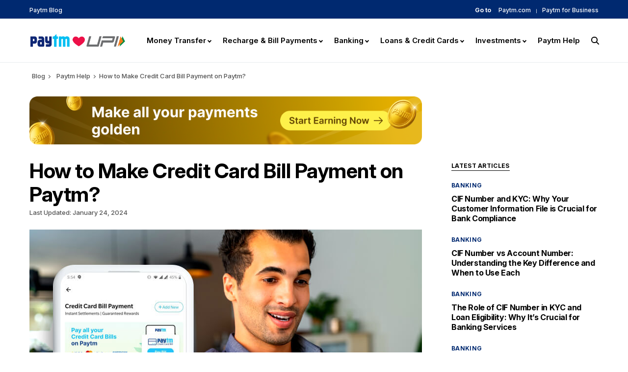

--- FILE ---
content_type: text/html; charset=UTF-8
request_url: https://paytm.com/blog/paytm-help/how-to-make-credit-card-bill-payment-on-paytm/
body_size: 35150
content:
<!doctype html>
<html lang="en-US">
<head>
	<meta charset="UTF-8" />
	<meta name="viewport" content="width=device-width, initial-scale=1" />
	<link rel="profile" href="https://gmpg.org/xfn/11" />
		<meta name='robots' content='index, follow, max-image-preview:large, max-snippet:-1, max-video-preview:-1' />
	
	
	<!-- This site is optimized with the Yoast SEO Premium plugin v23.1 (Yoast SEO v24.2) - https://yoast.com/wordpress/plugins/seo/ -->
	<title>How to make Credit Card Bill Payment on Paytm | Paytm Blog</title>
	<meta name="description" content="Make credit card bill payment on Paytm app through UPI, net banking, and debit/credit cards. Set reminders to avoid missing or late payments." />
	<link rel="canonical" href="https://paytm.com/blog/paytm-help/how-to-make-credit-card-bill-payment-on-paytm/" />
	<meta property="og:locale" content="en_US" />
	<meta property="og:type" content="article" />
	<meta property="og:title" content="How to make Credit Card Bill Payment on Paytm | Paytm Blog" />
	<meta property="og:description" content="Make credit card bill payment on Paytm app through UPI, net banking, and debit/credit cards. Set reminders to avoid missing or late payments." />
	<meta property="og:url" content="https://paytm.com/blog/paytm-help/how-to-make-credit-card-bill-payment-on-paytm/" />
	<meta property="og:site_name" content="A Comprehensive Guide to Money Transfer, Recharges, Bill Payments and Other Digital Payments | Paytm Blog" />
	<meta property="article:published_time" content="2021-07-09T09:31:00+00:00" />
	<meta property="article:modified_time" content="2024-01-24T08:20:08+00:00" />
	<meta property="og:image" content="https://wpblogassets.paytm.com/paytmblog/uploads/2021/07/HowTo_14_How-to-do-CC-Bill-Payment-on-Paytm.jpg" />
	<meta property="og:image:width" content="800" />
	<meta property="og:image:height" content="500" />
	<meta property="og:image:type" content="image/jpeg" />
	<meta name="author" content="Paytm Editorial Team" class="yoast-seo-meta-tag" />
	<meta name="twitter:card" content="summary_large_image" />
	<meta name="twitter:label1" content="Written by" />
	<meta name="twitter:data1" content="Paytm Editorial Team" class="yoast-seo-meta-tag" />
	<meta name="twitter:label2" content="Est. reading time" />
	<meta name="twitter:data2" content="6 minutes" />
	<!-- / Yoast SEO Premium plugin. -->


<link rel='dns-prefetch' href='//wpblogassets.paytm.com' />
			<link rel="preload" href="https://paytm.com/blog/wp-content/plugins/canvas/assets/fonts/canvas-icons.woff" as="font" type="font/woff" crossorigin>
			<script>
window._wpemojiSettings = {"baseUrl":"https:\/\/s.w.org\/images\/core\/emoji\/15.0.3\/72x72\/","ext":".png","svgUrl":"https:\/\/s.w.org\/images\/core\/emoji\/15.0.3\/svg\/","svgExt":".svg","source":{"concatemoji":"\/blog\/wp-includes\/js\/wp-emoji-release.min.js?ver=6.7.1"}};
/*! This file is auto-generated */
!function(i,n){var o,s,e;function c(e){try{var t={supportTests:e,timestamp:(new Date).valueOf()};sessionStorage.setItem(o,JSON.stringify(t))}catch(e){}}function p(e,t,n){e.clearRect(0,0,e.canvas.width,e.canvas.height),e.fillText(t,0,0);var t=new Uint32Array(e.getImageData(0,0,e.canvas.width,e.canvas.height).data),r=(e.clearRect(0,0,e.canvas.width,e.canvas.height),e.fillText(n,0,0),new Uint32Array(e.getImageData(0,0,e.canvas.width,e.canvas.height).data));return t.every(function(e,t){return e===r[t]})}function u(e,t,n){switch(t){case"flag":return n(e,"\ud83c\udff3\ufe0f\u200d\u26a7\ufe0f","\ud83c\udff3\ufe0f\u200b\u26a7\ufe0f")?!1:!n(e,"\ud83c\uddfa\ud83c\uddf3","\ud83c\uddfa\u200b\ud83c\uddf3")&&!n(e,"\ud83c\udff4\udb40\udc67\udb40\udc62\udb40\udc65\udb40\udc6e\udb40\udc67\udb40\udc7f","\ud83c\udff4\u200b\udb40\udc67\u200b\udb40\udc62\u200b\udb40\udc65\u200b\udb40\udc6e\u200b\udb40\udc67\u200b\udb40\udc7f");case"emoji":return!n(e,"\ud83d\udc26\u200d\u2b1b","\ud83d\udc26\u200b\u2b1b")}return!1}function f(e,t,n){var r="undefined"!=typeof WorkerGlobalScope&&self instanceof WorkerGlobalScope?new OffscreenCanvas(300,150):i.createElement("canvas"),a=r.getContext("2d",{willReadFrequently:!0}),o=(a.textBaseline="top",a.font="600 32px Arial",{});return e.forEach(function(e){o[e]=t(a,e,n)}),o}function t(e){var t=i.createElement("script");t.src=e,t.defer=!0,i.head.appendChild(t)}"undefined"!=typeof Promise&&(o="wpEmojiSettingsSupports",s=["flag","emoji"],n.supports={everything:!0,everythingExceptFlag:!0},e=new Promise(function(e){i.addEventListener("DOMContentLoaded",e,{once:!0})}),new Promise(function(t){var n=function(){try{var e=JSON.parse(sessionStorage.getItem(o));if("object"==typeof e&&"number"==typeof e.timestamp&&(new Date).valueOf()<e.timestamp+604800&&"object"==typeof e.supportTests)return e.supportTests}catch(e){}return null}();if(!n){if("undefined"!=typeof Worker&&"undefined"!=typeof OffscreenCanvas&&"undefined"!=typeof URL&&URL.createObjectURL&&"undefined"!=typeof Blob)try{var e="postMessage("+f.toString()+"("+[JSON.stringify(s),u.toString(),p.toString()].join(",")+"));",r=new Blob([e],{type:"text/javascript"}),a=new Worker(URL.createObjectURL(r),{name:"wpTestEmojiSupports"});return void(a.onmessage=function(e){c(n=e.data),a.terminate(),t(n)})}catch(e){}c(n=f(s,u,p))}t(n)}).then(function(e){for(var t in e)n.supports[t]=e[t],n.supports.everything=n.supports.everything&&n.supports[t],"flag"!==t&&(n.supports.everythingExceptFlag=n.supports.everythingExceptFlag&&n.supports[t]);n.supports.everythingExceptFlag=n.supports.everythingExceptFlag&&!n.supports.flag,n.DOMReady=!1,n.readyCallback=function(){n.DOMReady=!0}}).then(function(){return e}).then(function(){var e;n.supports.everything||(n.readyCallback(),(e=n.source||{}).concatemoji?t(e.concatemoji):e.wpemoji&&e.twemoji&&(t(e.twemoji),t(e.wpemoji)))}))}((window,document),window._wpemojiSettings);
</script>
<link rel='stylesheet' id='canvas-css' href='/blog/wp-content/plugins/canvas/assets/css/canvas.css?ver=2.4.7' media='all' />
<script defer src="/blog/wp-includes/js/jquery/jquery.min.js?ver=3.7.1" id="jquery-core-js"></script>
<link rel="https://api.w.org/" href="/blog/wp-json/" /><link rel="alternate" title="JSON" type="application/json" href="/blog/wp-json/wp/v2/posts/2827" /><meta name="generator" content="WordPress 6.7.1" />
<link rel='shortlink' href='https://paytmblog.paytmdgt.io/blog/?p=2827' />
<link rel="alternate" title="oEmbed (JSON)" type="application/json+oembed" href="/blog/wp-json/oembed/1.0/embed?url=%2Fblog%2Fpaytm-help%2Fhow-to-make-credit-card-bill-payment-on-paytm%2F" />
<link rel="alternate" title="oEmbed (XML)" type="text/xml+oembed" href="/blog/wp-json/oembed/1.0/embed?url=%2Fblog%2Fpaytm-help%2Fhow-to-make-credit-card-bill-payment-on-paytm%2F&#038;format=xml" />
<script type="application/ld+json">
        {
            "@context": "https://schema.org",
            "@type": "Article",
            "mainEntityOfPage": {
                "@type": "WebPage",
                "@id": "https://paytm.com/blog/paytm-help/how-to-make-credit-card-bill-payment-on-paytm/"
            },
            "headline": "How to Make Credit Card Bill Payment on Paytm?",
            "image": {
                "@type": "ImageObject",
                "width": "800px",
                "height": "500px",
                "url": "https://wpblogassets.paytm.com/paytmblog/uploads/2021/07/HowTo_14_How-to-do-CC-Bill-Payment-on-Paytm.jpg"
            },
            "datePublished": "2021-07-09T09:31:00+05:30",
            "dateModified": "2024-01-24T13:50:08+05:30",
            "author": {
                "@type": "Person",
                "name": "Paytm Editorial Team"
            },
            "publisher": {
                "@type": "Organization",
                "name": "Paytm",
                "logo": {
                    "@type": "ImageObject",
                    "width": "178px",
                    "height": "40px",
                    "url": "https://wpblogassets.paytm.com/paytmblog/uploads/2022/04/paytm-se-upi-logo.png"
                },
                "url": "https://www.paytm.com"
            },
            "description": "Make credit card bill payment on Paytm app through UPI, net banking, and debit/credit cards. Set reminders to avoid missing or late payments."
        }</script><script type="application/ld+json">
        {
            "@context": "https://schema.org",
            "@type": "BreadcrumbList",
            "itemListElement": [{ "@type": "ListItem", "position": 1, "name": "A Comprehensive Guide to Money Transfer, Recharges, Bill Payments and Other Digital Payments | Paytm Blog", "item": "https://paytm.com/blog/" }, { "@type": "ListItem", "position": 2, "name": "Paytm Help", "item": "https://paytm.com/blog/paytm-help/" }, { "@type": "ListItem", "position": 3, "name": "How to Make Credit Card Bill Payment on Paytm?", "item": "https://paytm.com/blog/paytm-help/how-to-make-credit-card-bill-payment-on-paytm/" }]
        }
    </script>

<script nonce="ghAhG9mjbebFQcSD+zWmSw==" type="application/ld+json">
         [{
           "@context": "https://schema.org",
           "@type": "Organization",
           "legalName" : "Paytm",
           "url" : "https://paytm.com/",
           "logo": "https://pwebassets.paytm.com/commonwebassets/paytmweb/header/images/logo.svg",
           "contactPoint": [{
            "@type": "ContactPoint",
            "telephone": "+91-120-4770770"
          }],
          "sameAs" : [ 
            "https://x.com/Paytm", 
            "https://www.instagram.com/paytm", 
            "https://www.facebook.com/Paytm",
            "https://www.youtube.com/paytm"
            ]    
         }]</script><script type="application/ld+json">
         [{
            "@context" : "http://schema.org",
            "@type" : "WebSite", 
            "name" : "Paytm",
            "url" : "https://paytm.com/",
            "potentialAction" : {
              "@type" : "SearchAction",
              "target" : "https://paytm.com/blog/?s={search_term}",
              "query-input" : "required name=search_term"
            }                     
          }]
        </script><script nonce="ghAhG9mjbebFQcSD+zWmSw==" type="application/ld+json">
     [{
        "@context": "https://schema.org/",
        "@type": "MobileApplication",
        "name": "Paytm",
        "aggregateRating": { 
          "@type": "AggregateRating", 
          "ratingValue": "4.68", 
          "reviewCount": "20024234" 
        },
        "offers": { 
          "@type": "Offer", 
          "price": "0", 
          "priceCurrency": "INR"
        },
        "applicationCategory": "FinancialProduct",
        "operatingSystem": "Android, iOS",
        "URL": "https://p.paytm.me/xCTH/webschema"
      }]
      </script><style>@import url("https://fonts.googleapis.com/css2?family=Inter:ital,opsz,wght@0,14..32,100..900;1,14..32,100..900&display=swap");a,a:hover{text-decoration:none}.cs-hero .hero-full article,.navbar-wrap,.offcanvas,.site-search-wrap{-webkit-box-orient:vertical;-webkit-box-direction:normal}.navbar-dummy,.navbar-nav .menu-item-has-children .touch-device.menu-item-has-children>a:after,.navbar-nav>li.menu-item-has-children.touch-device>a:after,.sidebar-area .sidebar-2,.site-overlay,.visible-xs{display:none}[class*=" pk-icon-"],[class^=pk-icon-]{font-family:powerkit-icons!important;font-style:normal;font-weight:400;font-variant:normal;text-transform:none;line-height:1;-webkit-font-smoothing:antialiased;-moz-osx-font-smoothing:grayscale}.pk-icon-facebook:before{content:"\e949"}.pk-icon-twitter:before{content:"\f099"}.pk-icon-whatsapp:before{content:"\f232"}.pk-icon-mail:before{content:"\e002"}.wp-block-group{box-sizing:border-box;position:relative}h1,h2,h3,h4,h5,h6,p,ul{overflow-wrap:break-word;margin-top:0;margin-bottom:1rem}:root{--wp--preset--font-size--normal:16px;--wp--preset--font-size--huge:42px}.screen-reader-text{clip:rect(1px,1px,1px,1px);-webkit-clip-path:inset(50%);clip-path:inset(50%);word-wrap:normal!important}.wp-block-group .wp-block-group__inner-container{position:relative;width:100%}.cs-hero .hero-full .hero-title,.cs-hero .hero-list article:last-child,.main-content .entry-content .cnvs-block-column-inner>div>:last-child,.main-content .entry-content .cnvs-block-section-content-inner>:last-child,.main-content .entry-content .cnvs-block-section-sidebar-inner>:last-child,.main-content .entry-content .wp-block-column>:last-child,.main-content .entry-content .wp-block-cover__inner-container>:last-child,.main-content .entry-content .wp-block-group__inner-container>:last-child,.main-content .entry-content .wp-block-media-text__content>:last-child,.main-content .entry-content>:last-child,.main-content .entry-summary .cnvs-block-column-inner>div>:last-child,.main-content .entry-summary .cnvs-block-section-content-inner>:last-child,.main-content .entry-summary .cnvs-block-section-sidebar-inner>:last-child,.main-content .entry-summary .wp-block-column>:last-child,.main-content .entry-summary .wp-block-cover__inner-container>:last-child,.main-content .entry-summary .wp-block-group__inner-container>:last-child,.main-content .entry-summary .wp-block-media-text__content>:last-child,.main-content .entry-summary>:last-child,.navigation.pagination:last-child,.post-media figure.wp-caption .wp-caption-text,.searchwp-live-search-results.searchwp-live-search-results-showing .searchwp-live-search-result a .h6,.wp-block-group .wp-block-group__inner-container>:last-child,ul ul{margin-bottom:0}.is-style-cnvs-block-bg-light{--cnvs-style-bg-light-background:#f8f9fa;--cnvs-style-bg-light-padding:40px;background:var(--cnvs-style-bg-light-background);padding:var(--cnvs-style-bg-light-padding)}.content,.entry-content{counter-reset:h2}.content h2,.entry-content h2{counter-reset:h3}.content h3,.entry-content h3{counter-reset:h4}.pk-scroll-to-top{--pk-scrolltop-background:#a0a0a0;--pk-scrolltop-icon-color:#ffffff;--pk-scrolltop-opacity:1;--pk-scrolltop-opacity-hover:0.7;background:var(--pk-scrolltop-background);display:none;position:fixed;left:-9999px;bottom:2rem;opacity:0;transition:opacity .25s}.pk-scroll-to-top.pk-active{opacity:var(--pk-scrolltop-opacity);left:auto;right:2rem}.pk-scroll-to-top:hover{opacity:var(--pk-scrolltop-opacity-hover)}.pk-scroll-to-top .pk-icon{display:block;padding:.6rem;color:var(--pk-scrolltop-icon-color);line-height:1;transition:opacity .2s}@media (min-width:760px){.pk-scroll-to-top{display:block}}.pk-share-buttons-item{display:flex;align-items:center;padding:.25rem}.pk-share-buttons-icon{line-height:inherit}.drop-down-menu.active::after,.drop-down-menu.active::before,.faqs .section .block .answer.active,.hidden-xs,article,aside,figcaption,figure,footer,header,main,nav,section{display:block}.header-important-notice{height:68px;background:#fedc26;display:-ms-flexbox;display:flex;-ms-flex-align:center;align-items:center;-ms-flex-pack:center;justify-content:center;font-size:20px;color:#101010;font-weight:700;line-height:28px}.header-important-notice img{width:40px;height:40px}.header-important-notice span{font-size:20px;font-weight:600;margin-left:16px}.header-important-notice span a{font-size:20px;margin-left:4px;color:#00baf2;text-decoration:none}.entry-header-inner{position:relative}#shareBtn{display:none;position: absolute;right: 0;margin-top: -20px;z-index: 1;width:22px;height:22px;background-color:#fff;border:1px solid #F2F2F2;border-radius:5px;justify-content:center;align-items:center;}#followUs{display:none;align-items:center;justify-content:space-between;width:100%;}#followUs.bottomPosition{margin: 20px 0 10px;padding: 20px 0;border-top: 1px solid #ccc;border-bottom: 1px solid #ccc;}#followUs p{font-weight: 500;font-size: 14px;line-height: 17px;color: #000000;margin:0 20px 0 0;}.followUsIcons{display:flex;align-items:center;}.followUsIcons a,.followUsIcons a svg{display:block;}.followUsIcons a{margin-left:8px;}@media (max-width:767px){.hidden-xs{display:none!important}.visible-xs{display:block!important}.you-may-also-like-thumbnail{margin-bottom:1.5rem}.archive-heading-small.archive-grid .entry-title,.sidebar-enabled .archive-heading-small.archive-list .entry-title{font-size:1.25rem;font-weight:700;line-height:25px;letter-spacing:-.025em;display:block}.category-banner{margin:30px 0!important;display:block}.header-important-notice{height:auto;padding:8px 16px;font-size:12px;font-weight:500;line-height:18px}.header-important-notice img{width:32px;height:32px}.header-important-notice span,.header-important-notice span a{font-size:12px}}*,::after,::before{-webkit-box-sizing:border-box;box-sizing:border-box}html{font-family:sans-serif;line-height:1.15;-webkit-text-size-adjust:100%;-webkit-tap-highlight-color:transparent}body{margin:0;font-family:-apple-system,BlinkMacSystemFont,"Segoe UI",Roboto,"Helvetica Neue",Arial,"Noto Sans",sans-serif,"Apple Color Emoji","Segoe UI Emoji","Segoe UI Symbol","Noto Color Emoji";line-height:1.5;color:#121416;text-align:left;background-color:#fff}b,strong{font-weight:bolder}a{color:#000;background-color:transparent}a:hover{color:#a8aab2}a:not([href]),a:not([href]):hover{color:inherit;text-decoration:none}figure{margin:0 0 1rem}img{vertical-align:middle;border-style:none;max-width:100%;height:auto}.category-style,.cs-hero .hero-list .cs-post-data .meta-category,.pk-widget-posts .pk-post-data .meta-category,label{display:inline-block;margin-bottom:.5rem}button:focus{outline:dotted 1px;outline:-webkit-focus-ring-color auto 5px}button,input,select,textarea{margin:0;font-family:inherit;font-size:inherit;line-height:inherit}button,input{overflow:visible;outline:0!important}button,select{text-transform:none}select{word-wrap:normal}[type=button],[type=reset],[type=submit],button{-webkit-appearance:button}[type=button]:not(:disabled),[type=reset]:not(:disabled),[type=submit]:not(:disabled),button:not(:disabled){cursor:pointer}[type=search]{outline-offset:-2px;-webkit-appearance:none}[type=search]::-webkit-search-decoration{-webkit-appearance:none}::-webkit-file-upload-button{font:inherit;-webkit-appearance:button}[class*=" cs-icon-"],[class^=cs-icon-],body{-moz-osx-font-smoothing:grayscale;-webkit-font-smoothing:antialiased;font-weight:400}#comments,.category-style .char,.category-style:before,.cs-container .page-subtitle,.meta-author,.navbar-primary .navbar-nav>li>a>span:after,.pk-author-social-links,.site-footer .current-menu-item a::after,[hidden],div.footer-title{display:none!important}html{-webkit-font-smoothing:antialiased;-moz-osx-font-smoothing:grayscale;font-size:16px}.h1,.h2,.h3,.h4,.h5,.h6,h1,h2,h3,h4,h5,h6{margin-bottom:1rem;line-height:1.25;color:#000;word-wrap:break-word}.h1,h1{font-size:3rem}.cs-hero .hero-full .hero-title,.h2,h2{font-size:2rem}.h3,h3{font-size:1.75rem}.h4,h4{font-size:1.5rem}.h5,h5{font-size:1.25rem}.title-block{display:inline-block;margin-bottom:1rem}.title-block:after{display:block;background:currentColor;margin-top:.125rem;width:100%;height:1px;content:""}.wp-block-table,table{width:100%;max-width:100%;border-collapse:collapse;margin-bottom:1rem}input[type=color],input[type=date],input[type=datetime-local],input[type=datetime],input[type=email],input[type=month],input[type=number],input[type=password],input[type=range],input[type=search],input[type=tel],input[type=text],input[type=time],input[type=url],input[type=week],select,textarea{display:block;width:100%;padding:.375rem 1rem;line-height:1.625rem;color:#495057;background-color:#fff;border:1px solid #e3e5e7;border-radius:0}.button,button,input[type=button],input[type=reset],input[type=submit]{cursor:pointer;display:inline-block;text-align:center;white-space:nowrap;vertical-align:middle;-webkit-user-select:none;-moz-user-select:none;-ms-user-select:none;user-select:none;border:1px solid transparent;color:#fff;-webkit-transition:opacity .15s ease-in-out;transition:opacity .15s ease-in-out;padding:.375rem 1rem;line-height:1.5}.cs-input-group{position:relative;display:-webkit-box;display:-ms-flexbox;display:flex;-ms-flex-wrap:wrap;flex-wrap:wrap;-webkit-box-align:stretch;-ms-flex-align:stretch;align-items:stretch;width:100%}.cs-input-group input[type=email],.cs-input-group input[type=number],.cs-input-group input[type=password],.cs-input-group input[type=search],.cs-input-group input[type=tel],.cs-input-group input[type=text],.cs-input-group input[type=url]{position:relative;z-index:2;-webkit-box-flex:1;-ms-flex:1 1 auto;flex:1 1 auto;width:1%;margin-bottom:0}.cs-input-group button{line-height:1.5rem}.cs-input-group .search-submit,.cs-input-group input[type=search],.pk-subscribe-form-wrap input[type=text]:first-child{border-top-left-radius:0;border-bottom-left-radius:0}.search-form{-webkit-transition:box-shadow .2s;transition:box-shadow .2s;border-radius:0}[class*=" cs-icon-"],[class^=cs-icon-]{font-family:Arial,Helvetica,sans-serif!important;speak:none;font-style:normal;font-variant:normal;text-transform:none;line-height:1}.cs-icon-search{position:relative;left:-15px}.cs-icon-search:before{content:"";width:13px;height:13px;border:2px solid #000;position:absolute;border-radius:10px;top:-8px}.cs-icon-search:after{content:"";width:8px;height:2px;position:absolute;border-radius:10px;top:4px;background:#000;transform:rotate(45deg);left:9px}.cs-icon-x:before{content:"⨯";font-size:40px;position:relative;top:-5px}.cs-icon-menu:before{content:"\e917"}.h1 a,.h2 a,.h3 a,.h4 a,.h5 a,.h6 a,h1 a,h2 a,h3 a,h4 a,h5 a,h6 a{color:#000}.cs-breadcrumbs,span[class*=meta-]{color:#525252}.cs-breadcrumbs a{color:#525252;padding-right:5px;padding-left:5px}.navbar-nav>li:first-child>a,.widget ul{padding-left:0}.archive-count,.cs-hero .category-style,.cs-hero .category-style:before,.page-subtitle{color:rgba(0,0,0,.5)}.main-content .entry-content>:last-child:after,.main-content .entry-summary>:last-child:after{content:"";clear:both;display:table}.main-content .entry-content .cnvs-block-column-inner>div>*,.main-content .entry-content .cnvs-block-section-content-inner>*,.main-content .entry-content .cnvs-block-section-sidebar-inner>*,.main-content .entry-content .wp-block-column>*,.main-content .entry-content .wp-block-cover__inner-container>*,.main-content .entry-content .wp-block-group__inner-container>*,.main-content .entry-content .wp-block-media-text__content>*,.main-content .entry-content>*,.main-content .entry-summary .cnvs-block-column-inner>div>*,.main-content .entry-summary .cnvs-block-section-content-inner>*,.main-content .entry-summary .cnvs-block-section-sidebar-inner>*,.main-content .entry-summary .wp-block-column>*,.main-content .entry-summary .wp-block-cover__inner-container>*,.main-content .entry-summary .wp-block-group__inner-container>*,.main-content .entry-summary .wp-block-media-text__content>*,.main-content .entry-summary>*{margin-top:32px;margin-bottom:32px}.archive-wrap .archive-main article:first-child,.main-content .entry-content .cnvs-block-column-inner>div>:first-child,.main-content .entry-content .cnvs-block-section-content-inner>:first-child,.main-content .entry-content .cnvs-block-section-sidebar-inner>:first-child,.main-content .entry-content .wp-block-column>:first-child,.main-content .entry-content .wp-block-cover__inner-container>:first-child,.main-content .entry-content .wp-block-group__inner-container>:first-child,.main-content .entry-content .wp-block-media-text__content>:first-child,.main-content .entry-content>:first-child,.main-content .entry-summary .cnvs-block-column-inner>div>:first-child,.main-content .entry-summary .cnvs-block-section-content-inner>:first-child,.main-content .entry-summary .cnvs-block-section-sidebar-inner>:first-child,.main-content .entry-summary .wp-block-column>:first-child,.main-content .entry-summary .wp-block-cover__inner-container>:first-child,.main-content .entry-summary .wp-block-group__inner-container>:first-child,.main-content .entry-summary .wp-block-media-text__content>:first-child,.main-content .entry-summary>:first-child,.pk-widget-posts .pk-post-item:first-child,.post-sidebar-shares .pk-share-buttons-item:first-child{margin-top:0}.entry-content{line-height:1.5}.entry-content p>a,.entry-content p>strong>a,.entry-content>a,.entry-content>p>a,.entry-content>p>em>a,.entry-content>p>strong>a,.entry-content>ul li>a{text-decoration:underline;transition:none}.cs-bg-dark{color:rgba(255,255,255,.875)}.cs-bg-dark.char{color:#fff!important}.screen-reader-text,.sr-only{position:absolute;width:1px;height:1px;padding:0;margin:-1px;overflow:hidden;clip:rect(0,0,0,0);white-space:nowrap;border:0}.cs-container,.navbar-container{padding-right:20px;padding-left:20px}.navbar-wrap,.offcanvas-header{border-bottom:1px solid #e9ecef}body{overflow-x:hidden;--wp--preset--color--black:#000000;--wp--preset--color--cyan-bluish-gray:#abb8c3;--wp--preset--color--white:#ffffff;--wp--preset--color--pale-pink:#f78da7;--wp--preset--color--vivid-red:#cf2e2e;--wp--preset--color--luminous-vivid-orange:#ff6900;--wp--preset--color--luminous-vivid-amber:#fcb900;--wp--preset--color--light-green-cyan:#7bdcb5;--wp--preset--color--vivid-green-cyan:#00d084;--wp--preset--color--pale-cyan-blue:#8ed1fc;--wp--preset--color--vivid-cyan-blue:#0693e3;--wp--preset--color--vivid-purple:#9b51e0;--wp--preset--gradient--vivid-cyan-blue-to-vivid-purple:linear-gradient( 135deg, rgba(6, 147, 227, 1) 0%, rgb(155, 81, 224) 100% );--wp--preset--gradient--light-green-cyan-to-vivid-green-cyan:linear-gradient( 135deg, rgb(122, 220, 180) 0%, rgb(0, 208, 130) 100% );--wp--preset--gradient--luminous-vivid-amber-to-luminous-vivid-orange:linear-gradient( 135deg, rgba(252, 185, 0, 1) 0%, rgba(255, 105, 0, 1) 100% );--wp--preset--gradient--luminous-vivid-orange-to-vivid-red:linear-gradient( 135deg, rgba(255, 105, 0, 1) 0%, rgb(207, 46, 46) 100% );--wp--preset--gradient--very-light-gray-to-cyan-bluish-gray:linear-gradient( 135deg, rgb(238, 238, 238) 0%, rgb(169, 184, 195) 100% );--wp--preset--gradient--cool-to-warm-spectrum:linear-gradient( 135deg, rgb(74, 234, 220) 0%, rgb(151, 120, 209) 20%, rgb(207, 42, 186) 40%, rgb(238, 44, 130) 60%, rgb(251, 105, 98) 80%, rgb(254, 248, 76) 100% );--wp--preset--gradient--blush-light-purple:linear-gradient( 135deg, rgb(255, 206, 236) 0%, rgb(152, 150, 240) 100% );--wp--preset--gradient--blush-bordeaux:linear-gradient( 135deg, rgb(254, 205, 165) 0%, rgb(254, 45, 45) 50%, rgb(107, 0, 62) 100% );--wp--preset--gradient--luminous-dusk:linear-gradient( 135deg, rgb(255, 203, 112) 0%, rgb(199, 81, 192) 50%, rgb(65, 88, 208) 100% );--wp--preset--gradient--pale-ocean:linear-gradient( 135deg, rgb(255, 245, 203) 0%, rgb(182, 227, 212) 50%, rgb(51, 167, 181) 100% );--wp--preset--gradient--electric-grass:linear-gradient( 135deg, rgb(202, 248, 128) 0%, rgb(113, 206, 126) 100% );--wp--preset--gradient--midnight:linear-gradient( 135deg, rgb(2, 3, 129) 0%, rgb(40, 116, 252) 100% );--wp--preset--duotone--dark-grayscale:url("#wp-duotone-dark-grayscale");--wp--preset--duotone--grayscale:url("#wp-duotone-grayscale");--wp--preset--duotone--purple-yellow:url("#wp-duotone-purple-yellow");--wp--preset--duotone--blue-red:url("#wp-duotone-blue-red");--wp--preset--duotone--midnight:url("#wp-duotone-midnight");--wp--preset--duotone--magenta-yellow:url("#wp-duotone-magenta-yellow");--wp--preset--duotone--purple-green:url("#wp-duotone-purple-green");--wp--preset--duotone--blue-orange:url("#wp-duotone-blue-orange");--wp--preset--font-size--small:13px;--wp--preset--font-size--medium:20px;--wp--preset--font-size--large:36px;--wp--preset--font-size--x-large:42px;font-family:"Inter", sans-serif;font-size:1rem;letter-spacing:0}.cs-container{width:100%;margin-right:auto;margin-left:auto}@media (min-width:600px){.main-content .entry-content .cnvs-block-column-inner>div>*,.main-content .entry-content .cnvs-block-section-content-inner>*,.main-content .entry-content .cnvs-block-section-sidebar-inner>*,.main-content .entry-content .wp-block-column>*,.main-content .entry-content .wp-block-cover__inner-container>*,.main-content .entry-content .wp-block-group__inner-container>*,.main-content .entry-content .wp-block-media-text__content>*,.main-content .entry-content>*,.main-content .entry-summary .cnvs-block-column-inner>div>*,.main-content .entry-summary .cnvs-block-section-content-inner>*,.main-content .entry-summary .cnvs-block-section-sidebar-inner>*,.main-content .entry-summary .wp-block-column>*,.main-content .entry-summary .wp-block-cover__inner-container>*,.main-content .entry-summary .wp-block-group__inner-container>*,.main-content .entry-summary .wp-block-media-text__content>*,.main-content .entry-summary>*{margin-top:32px;margin-bottom:32px}.cs-container,.navbar-container{max-width:600px}}@media (min-width:720px){.cs-container{max-width:720px}}@media (min-width:1020px){.cs-hero .hero-full .heading-small .hero-title,.sidebar-disabled .archive-heading-small.archive-full .entry-title,.sidebar-disabled .archive-heading-small.archive-timeline .entry-title{font-size:2.25rem}.cs-hero .hero-full .heading-medium .hero-title{font-size:3rem;line-height:1}.cs-hero .hero-full .heading-large .hero-title{font-size:4.5rem;line-height:1}.archive-heading-small.archive-grid .entry-title,.sidebar-enabled .archive-heading-small.archive-list .entry-title{font-size:1.5rem;font-weight:700;line-height:30px;letter-spacing:-.025em;display:block}.sidebar-disabled .archive-heading-small.archive-list .entry-title,.sidebar-enabled .archive-heading-small.archive-full .entry-title,.sidebar-enabled .archive-heading-small.archive-timeline .entry-title{font-size:1.875rem}body{background-color:#fff}.cs-d-lg-none{display:none!important}.cs-d-lg-inline{display:inline!important}.cs-d-lg-inline-block{display:inline-block!important}.cs-d-lg-block{display:block!important}.cs-d-lg-flex{display:-webkit-box!important;display:-ms-flexbox!important;display:flex!important}.cs-container{max-width:1020px}.main-content{display:-webkit-box;display:-ms-flexbox;display:flex;-ms-flex-wrap:wrap;flex-wrap:wrap;margin-right:-20px;margin-left:-20px}}.site-content{margin:4rem 0}@media (min-width:1020px){.content-area{position:relative;width:100%;padding-right:20px;padding-left:20px;-webkit-box-flex:0;-ms-flex:0 0 100%;flex:0 0 100%;max-width:100%}.sidebar-left .content-area,.sidebar-right .content-area{-webkit-box-flex:0;-ms-flex:0 0 calc(100% - 340px);flex:0 0 calc(100% - 340px);max-width:calc(100% - 340px)}.sidebar-area{position:relative;width:100%;padding-right:20px;padding-left:20px;-webkit-box-flex:0;-ms-flex:0 0 340px;flex:0 0 340px;max-width:340px}}.sidebar-area .sidebar-1:not(:empty),.sidebar-area .sidebar-2:not(:empty){padding-top:60px}.site-search .search-form-wrap,.site-search-wrap{display:-webkit-box;display:-ms-flexbox;position:relative}@supports ((position:-webkit-sticky) or (position:sticky)) or (position:-webkit-sticky){@media (min-width:1020px){.sticky-sidebar-enabled.stick-last .sidebar-1,.sticky-sidebar-enabled.stick-to-bottom .sidebar-area,.sticky-sidebar-enabled.stick-to-top .sidebar-area{display:-webkit-box;display:-ms-flexbox;display:flex;-webkit-box-orient:vertical;-webkit-box-direction:normal;-ms-flex-direction:column;flex-direction:column}.sticky-sidebar-enabled.stick-to-top .sidebar-1{position:relative;position:-webkit-sticky;position:sticky;top:0;-webkit-box-flex:initial;-ms-flex:initial;flex:initial;-webkit-transition:.4s;transition:.4s}.sticky-sidebar-enabled.stick-to-bottom .sidebar-1{position:relative;position:-webkit-sticky;position:sticky;bottom:2rem;margin-top:auto;-webkit-box-flex:0;-ms-flex:0 0 auto;flex:0 0 auto}.sticky-sidebar-enabled.stick-last .sidebar-1 .widget:last-child{position:relative;position:-webkit-sticky;position:sticky;top:3rem;-webkit-transition:.4s;transition:.4s}}}.header-compact.navbar-alignment-left .navbar-brand:not(:last-child){margin-right:2rem}.site-info .footer-col-info{text-align:center}.site-info .footer-col-nav .navbar-nav{-ms-flex-wrap:wrap;flex-wrap:wrap;-webkit-box-pack:center;-ms-flex-pack:center;justify-content:center}.site-search-wrap{display:flex;-ms-flex-direction:column;flex-direction:column;-webkit-box-pack:center;-ms-flex-pack:center;justify-content:center;background:#f2f4f6;height:0;visibility:hidden;overflow:hidden;z-index:4}.site-search-wrap.search-open{height:200px;visibility:visible;-webkit-transition:height .4s,visibility;transition:height .4s,visibility}.site-search{width:100%;-webkit-transition:opacity .2s;transition:opacity .2s}.site-search .cs-input-group{position:relative;background:0 0;border:none;height:60px;line-height:60px}.site-search .search-form-wrap{display:flex}.offcanvas,.offcanvas-header,.site-search .search-close,.site-search .search-close:after{display:-webkit-box;display:-ms-flexbox}.site-search .search-form{-webkit-box-flex:1;-ms-flex-positive:1;flex-grow:1}.site-search .search-submit{position:absolute;background:0 0;top:0;left:0;margin:0;padding:0;width:70px;color:#6c757d;height:100%;line-height:100%;font-size:0;-webkit-box-ordinal-group:2;-ms-flex-order:1;order:1;z-index:5}.site-search .search-submit:hover{background:0 0;color:#000}.site-search .search-submit:before{content:"";width:13px;height:13px;border:2px solid #000;position:absolute;border-radius:10px;top:20px;left:24px}.site-search .search-submit:after{content:"";width:8px;height:2px;position:absolute;border-radius:10px;top:32px;left:33px;background:#000;transform:rotate(45deg)}.site-search .search-close{position:absolute;top:0;right:0;width:70px;height:100%;display:flex;-webkit-box-align:center;-ms-flex-align:center;align-items:center;justify-items:center;font-size:1.25rem;cursor:pointer;z-index:5}.site-search .search-close:after{position:absolute;width:100%;height:100%;top:-5px;left:0;font-family:cs-icons;display:flex;-webkit-box-align:center;-ms-flex-align:center;align-items:center;-webkit-box-pack:center;-ms-flex-pack:center;justify-content:center;content:"⨯";font-size:40px;z-index:3}.navbar-nav .sub-menu>li.current-menu-item>a,.navbar-nav .sub-menu>li:focus>a,.navbar-nav .sub-menu>li:hover>a,.site-search .search-close:hover{color:#a8aab2}.site-search input[type=search]{background:#fff;font-size:1rem;-webkit-box-ordinal-group:3;-ms-flex-order:2;order:2;padding:0 70px;height:100%;line-height:100%}.offcanvas{overflow:hidden;position:fixed;height:100%;top:0;left:-320px;width:320px;background:#fff;display:flex;-ms-flex-direction:column;flex-direction:column;-webkit-overflow-scrolling:touch;z-index:100;-webkit-transform:translate3d(0,0,0);transform:translate3d(0,0,0)}.admin-bar .offcanvas{top:46px;height:calc(100% - 46px)}@media screen and (min-width:783px){.admin-bar .offcanvas{top:32px;height:calc(100% - 32px)}}.offcanvas-active{overflow:hidden}.offcanvas-active .offcanvas{-webkit-transform:translate3d(320px,0,0);transform:translate3d(320px,0,0)}.offcanvas-active .site{position:relative;overflow:hidden}.offcanvas-active .site-header .navbar,.offcanvas-active .site-inner>div,.offcanvas-active .site-inner>p,.offcanvas-active .site-inner>section,.offcanvas-active .site-inner>span{-webkit-transform:translate3d(320px,0,0)!important;transform:translate3d(320px,0,0)!important}.offcanvas-header{display:flex;-webkit-box-pack:center;-ms-flex-pack:center;justify-content:center;-webkit-box-align:center;-ms-flex-align:center;align-items:center;padding:20px}.category-style:first-child,.offcanvas-header .navbar-brand{margin-left:0}.offcanvas-header .toggle-offcanvas{font-size:1.5rem;margin-right:0}.navbar-offcanvas{display:-webkit-box;display:-ms-flexbox;display:flex;-webkit-box-align:center;-ms-flex-align:center;align-items:center;-webkit-box-pack:justify;-ms-flex-pack:justify;justify-content:space-between;width:100%}.offcanvas-sidebar{-webkit-box-flex:1;-ms-flex:1;flex:1;overflow-x:hidden;overflow-y:auto}.offcanvas-inner{padding:20px}.offcanvas-active .site-overlay{display:block;position:fixed;top:0;right:0;bottom:0;left:0;background-color:rgba(0,0,0,.15);-webkit-animation:.5s fade;animation:.5s fade;z-index:99}@-webkit-keyframes fade{0%{opacity:0}100%{opacity:1}}@keyframes fade{0%{opacity:0}100%{opacity:1}}.archive-related .title-block,.cs-hero .hero-list article,.post-inner:not(:last-child){margin-bottom:1.5rem}.custom-summary-desc p,.entry-title,.widget:last-child{margin:0}.entry-excerpt{color:#66676d}.cs-hero .hero-full .post-media,.entry-more{margin-top:1.5rem}.entry-more .button{padding:.75rem 2rem;color:#fff}.archive-wrap,.navbar-primary{background:#fff}.archive-wrap .archive-grid .post-inner+.post-inner,.archive-wrap .entry-details,.pk-widget-posts .pk-post-item{margin-top:1rem}.archive-wrap .archive-main article{margin-top:4rem}.archive-related,.cs-hero .hero-full .entry-more{margin-top:3rem}.post-media{margin-top:1.5rem;margin-bottom:1rem}.post-media figure{overflow:hidden;margin-bottom:0}.pk-widget-posts .pk-preview-enabled .entry-title a,.post-media figure a,li.menu-item>ul.sub-menu>li.menu-item>a{transition:none}.cs-hero .hero-list .cs-post-outer,.pk-widget-posts .pk-post-outer,.single .entry-container{display:-webkit-box;display:-ms-flexbox;display:flex}.cs-hero-layout .cs-hero-container,.pk-widget-posts .pk-post-data,.post-media img,.single .entry-container .entry-content-wrap,footer .footer-col-app-download .app-download a img{width:100%}.single .entry-container .entry-sidebar-wrap{display:none;width:100%}.single .post-sidebar-disabled .entry-header-standard .entry-header-inner>.cs-breadcrumbs,.single .post-sidebar-disabled .entry-header-standard .entry-header-inner>.entry-inline-meta,.single .post-sidebar-disabled .entry-header-standard .entry-header-inner>.entry-title,.single .post-sidebar-disabled .entry-header-standard .entry-header-inner>.post-excerpt,.single .post-sidebar-disabled .entry-header-standard .entry-header-inner>.post-meta,.single .sidebar-disabled .entry-header-standard .entry-header-inner>.cs-breadcrumbs,.single .sidebar-disabled .entry-header-standard .entry-header-inner>.entry-inline-meta,.single .sidebar-disabled .entry-header-standard .entry-header-inner>.entry-title,.single .sidebar-disabled .entry-header-standard .entry-header-inner>.post-excerpt,.single .sidebar-disabled .entry-header-standard .entry-header-inner>.post-meta{max-width:680px;margin-left:auto;margin-right:auto}.navbar-primary.sticky-nav{top:0;width:100%;z-index:5;-webkit-transform:translateY(0);transform:translateY(0)}.navbar-primary.sticky-nav.sticky-up{-webkit-transition:-webkit-transform .4s;transition:transform .4s;transition:transform .4s,-webkit-transform .4s}.admin-bar .navbar-primary.sticky-nav{top:32px}@media (max-width:782px){.admin-bar .navbar-primary.sticky-nav{top:46px}}@media (max-width:600px){.admin-bar .navbar-primary.sticky-nav{top:0}}.navbar-wrap{display:-webkit-box;display:-ms-flexbox;display:flex;-webkit-box-pack:center;-ms-flex-pack:center;justify-content:center;-ms-flex-direction:column;flex-direction:column}.navbar-container,.navbar-container .navbar-content{-webkit-box-align:center;display:-webkit-box;display:-ms-flexbox;width:100%}.large-section-enabled .navbar:not(.sticky-nav) .navbar-wrap{border-bottom-color:transparent}.navbar-container{display:flex;-ms-flex-align:center;align-items:center;height:100%;margin-right:auto;margin-left:auto}.toggle-offcanvas,.toggle-search{border:none;font-size:1rem;height:2rem;background:0 0;color:#000}@media (min-width:720px){.sidebar-area{display:-webkit-box;display:-ms-flexbox;display:flex;-ms-flex-wrap:wrap;flex-wrap:wrap;margin-right:-20px;margin-left:-20px;margin-top:3rem}.sidebar-area .sidebar{width:100%;padding-right:20px;padding-left:20px;-webkit-box-flex:0;-ms-flex:0 0 50%;flex:0 0 50%;max-width:50%;position:initial}.sidebar-area .sidebar-1,.sidebar-area .sidebar-2{display:block}.sidebar-area .sidebar-1:not(:empty),.sidebar-area .sidebar-2:not(:empty){padding-top:0}.archive-wrap .archive-grid,.archive-wrap .archive-list .post-outer{display:-webkit-box;display:-ms-flexbox;display:flex;-ms-flex-wrap:wrap;flex-wrap:wrap;margin-right:-20px;margin-left:-20px}.archive-wrap .archive-list .post-inner,.you-may-also-like-thumbnail{position:relative;width:100%;margin-right:20px;margin-left:20px;-webkit-box-flex:0;-ms-flex:0 0 calc(50% - 40px);flex:0 0 calc(50% - 40px);max-width:100%;margin-bottom:0}.archive-wrap .archive-list .entry-without-preview .post-inner{display:-webkit-box;display:-ms-flexbox;display:flex;-ms-flex-wrap:wrap;flex-wrap:wrap;margin-right:-20px;margin-left:-20px;-webkit-box-orient:horizontal;-webkit-box-direction:normal;-ms-flex-direction:row;flex-direction:row}.archive-wrap .archive-list .entry-without-preview .meta-category{position:relative;width:100%;padding-right:20px;padding-left:20px;-webkit-box-flex:0;-ms-flex:0 0 100%;flex:0 0 100%;max-width:100%}.archive-wrap .archive-list .entry-without-preview .entry-header{position:relative;width:100%;padding-right:20px;padding-left:20px;-webkit-box-flex:0;-ms-flex:0 0 58.3333333333%;flex:0 0 58.3333333333%;max-width:58.3333333333%}.archive-wrap .archive-list .entry-without-preview .entry-details{position:relative;width:100%;padding-right:20px;padding-left:20px;-webkit-box-flex:0;-ms-flex:0 0 41.6666666667%;flex:0 0 41.6666666667%;max-width:41.6666666667%;margin-top:0}.archive-wrap .archive-grid article{position:relative;width:100%;padding-right:20px;padding-left:20px;-webkit-box-flex:0;-ms-flex:0 0 50%;flex:0 0 50%;max-width:50%}.archive-wrap .archive-grid article:nth-child(-n+2){margin-top:0}.navbar-container{max-width:720px}}@media (min-width:1020px){.sidebar-area{margin-top:0;margin-left:0;margin-right:0}.sidebar-area .sidebar{-webkit-box-flex:0;-ms-flex:0 0 100%;flex:0 0 100%;max-width:100%;position:relative;padding-left:0;padding-right:0}.sidebar-area .sidebar-1{display:block}.sidebar-area .sidebar-2{display:none!important}.site-info .footer-col-info{text-align:left}.site-info .footer-col-nav .menu-item{width:100%;min-height:1px;padding:0}.site-info .footer-col-nav .menu-item:nth-child(-n+3),.site-info .footer-col-nav-compact .menu-item:nth-child(-n+3),.site-info .footer-col-nav-full .menu-item:nth-child(-n+4){margin-top:0}.site-info .footer-col-nav .menu-item a{display:inline-block;padding:0!important}.site-info .footer-col-nav .menu-item a:after{display:none}.site-info .footer-col-nav-full .navbar-nav{padding-right:0}.site-info .footer-col-nav-full .menu-item{-webkit-box-flex:0;-ms-flex:0 0 25%;flex:0 0 25%;max-width:25%}.site-info .footer-col-social .pk-social-links-items{-webkit-box-pack:start;-ms-flex-pack:start;justify-content:flex-start}.site-info .footer-col-social .pk-social-links-icon{font-size:1.25rem}.site-info .footer-col-social .pk-social-links-count{font-size:.875rem}.single .entry-container{display:-webkit-box;display:-ms-flexbox;display:flex;-ms-flex-wrap:wrap;flex-wrap:wrap;margin-right:-20px;margin-left:-20px;-webkit-box-orient:horizontal;-webkit-box-direction:normal;-ms-flex-direction:row;flex-direction:row;-webkit-box-pack:center;-ms-flex-pack:center;justify-content:center}.single .entry-container .entry-content-wrap,.single .entry-container .entry-sidebar-wrap{position:relative;width:100%;padding-right:20px;padding-left:20px}.single .entry-container .entry-content-wrap{-webkit-box-flex:0;-ms-flex:0 0 calc(100% - 120px);flex:0 0 calc(100% - 120px);width:calc(100% - 120px);max-width:720px}.single .entry-container .entry-sidebar-wrap{display:-webkit-box;display:-ms-flexbox;display:flex;-webkit-box-orient:vertical;-webkit-box-direction:normal;-ms-flex-direction:column;flex-direction:column;-webkit-box-flex:0;-ms-flex:0 0 120px;flex:0 0 120px;max-width:120px}.single .entry-container .entry-content{max-width:680px}.navbar-container{max-width:1020px}}.navbar-container .navbar-content{display:flex;-ms-flex-align:center;align-items:center;position:relative;-webkit-box-pack:justify;-ms-flex-pack:justify;justify-content:space-between}.navbar-container .navbar-content .navbar-col{display:-webkit-box;display:-ms-flexbox;display:flex;-webkit-box-align:center;-ms-flex-align:center;align-items:center;height:100%;-webkit-box-flex:1;-ms-flex:1;flex:1}.navbar-container .navbar-content .navbar-col:first-child{-webkit-box-pack:start;-ms-flex-pack:start;justify-content:flex-start}.navbar-container .navbar-content .navbar-col:nth-child(2){-webkit-box-pack:center;-ms-flex-pack:center;justify-content:center;padding:0 .5rem}.navbar-container .navbar-content .navbar-col:nth-child(3){-webkit-box-pack:end;-ms-flex-pack:end;justify-content:flex-end}.toggle-offcanvas{display:-webkit-box;display:-ms-flexbox;display:flex;-webkit-box-pack:center;-ms-flex-pack:center;justify-content:center;-webkit-box-align:center;-ms-flex-align:center;align-items:center;padding:0}.toggle-offcanvas:not(:last-child){margin-right:1rem}.toggle-search{padding:0;display:-webkit-box;display:-ms-flexbox;display:flex;-webkit-box-pack:center;-ms-flex-pack:center;justify-content:center;-webkit-box-align:center;-ms-flex-align:center;align-items:center}.navbar-brand{display:inline-block;margin-bottom:0;line-height:inherit;white-space:nowrap;max-width:100%}.navbar-nav,.navbar-nav .menu-item-has-children>a,.navbar-nav .sub-menu>li>a,.navbar-nav>li>a{display:-webkit-box;display:-ms-flexbox}.navbar-brand img{max-width:inherit;max-height:40px;width:auto}.navbar-primary .navbar-brand{position:absolute;-webkit-transform:translate3d(-50%,0,0);transform:translate3d(-50%,0,0);left:50%}.navbar-nav{display:flex;-ms-flex-wrap:nowrap;flex-wrap:nowrap;margin-bottom:0;list-style:none;padding:0}.cs-breadcrumbs>span,.navbar-nav li,.navbar-primary .navbar-nav>li>a>span,.page-header{position:relative}.navbar-nav>li>a{display:flex;-webkit-box-align:center;-ms-flex-align:center;align-items:center;padding-left:.75rem;padding-right:.75rem}.navbar-nav>li:last-child>a{padding-right:0}.navbar-nav>li.menu-item-has-children>.sub-menu{top:100%;visibility:hidden;opacity:0;-webkit-transition:opacity .3s;transition:opacity .3s;z-index:10}.navbar-nav>li.menu-item-has-children.cs-mm-position-left>.sub-menu{left:auto;right:0}.navbar-nav>li.menu-item-has-children:not(.touch-device):hover>.sub-menu{display:block;opacity:1;visibility:visible}.navbar-nav .menu-item-has-children>a{display:flex;-ms-flex-wrap:nowrap;flex-wrap:nowrap;-webkit-box-align:center;-ms-flex-align:center;align-items:center;-webkit-box-pack:justify;-ms-flex-pack:justify;justify-content:space-between}.navbar-nav .menu-item-has-children>a:after{margin-left:.25rem;font-size:12px;content:"";border:solid #000;border-width:0 2px 2px 0;display:inline-block;padding:2px;transform:rotate(45deg);-webkit-transform:rotate(45deg)}.navbar-nav .sub-menu{background:#fff;position:absolute;margin:0;padding:.5rem 0;text-align:left;list-style:none}.navbar-nav .sub-menu>li{padding:0}.navbar-nav .sub-menu>li>a{position:relative;display:flex;white-space:nowrap;min-width:220px;padding:.5rem 1rem;color:#000;-webkit-transition:padding,opacity,color .2s;transition:padding,opacity,color .2s}.navbar-nav .sub-menu .sub-menu{border-left:1px solid #e9ecef;display:block;visibility:hidden;top:-.5rem;left:100%;opacity:0;-webkit-transition:.2s;transition:.2s;z-index:1}.navbar-nav .sub-menu li.cs-mm-position-left>.sub-menu{left:auto;right:100%}.navbar-nav .sub-menu li:not(.touch-device):hover>.sub-menu{visibility:visible;opacity:1}.navbar-primary .navbar-nav{height:100%;display:none}.navbar-primary .navbar-nav>li{height:100%}.navbar-primary .navbar-nav>li>a{height:100%;white-space:nowrap;font-size:15px;line-height:17px}.navbar-primary .navbar-nav>li>a>span:after{background-color:#000;width:100%;height:1px;left:0;opacity:0;pointer-events:none;position:absolute;top:120%;-webkit-transform:translateY(1px);transform:translateY(1px);-webkit-transition:.15s cubic-bezier(.39, .575, .565, 1);transition:.15s cubic-bezier(.39, .575, .565, 1);-webkit-transition-property:opacity,-webkit-transform;transition-property:opacity,transform,-webkit-transform;content:""}.navbar-primary .navbar-nav>li:hover>a>span:after{opacity:1;-webkit-transform:translateY(-3px) translateZ(0);transform:translateY(-3px) translateZ(0)}.cs-hero-layout,.navigation.pagination,.navigation.pagination .nav-links,.section-hero{display:-webkit-box;display:-ms-flexbox}.navbar-shadow-enabled .navbar-nav>.menu-item>.sub-menu,.navbar-shadow-enabled .navbar-nav>.menu-item>.sub-menu .sub-menu{-webkit-box-shadow:0 10px 40px rgba(0,0,0,.125);box-shadow:0 10px 40px rgba(0,0,0,.125)}.navbar-shadow-enabled .navbar-nav>.menu-item>.sub-menu{margin-top:-1px}.navigation.pagination{display:flex;-webkit-box-pack:center;-ms-flex-pack:center;justify-content:center;margin-top:4rem}.navigation.pagination .nav-links{display:flex;-ms-flex-wrap:wrap;flex-wrap:wrap;padding:0}.navigation.pagination .nav-links>a,.navigation.pagination .nav-links>span{border:1px solid transparent;display:-webkit-box;display:-ms-flexbox;display:flex;-webkit-box-align:center;-ms-flex-align:center;align-items:center;-webkit-box-pack:center;-ms-flex-pack:center;justify-content:center;min-width:40px;min-height:40px;padding:.5rem .75rem}.navigation.pagination .nav-links>.current,.navigation.pagination .nav-links>.page-number{border-color:#e9ecef;color:#a8aab2}.navigation.pagination .nav-links a:last-child:after{margin-left:.5rem;content:"";border:solid #000;border-width:0 1px 1px 0;display:inline-block;padding:2px;transform:rotate(-45deg);-webkit-transform:rotate(-45deg)}.section-hero{display:flex;width:100%;max-width:100%;-webkit-box-pack:center;-ms-flex-pack:center;justify-content:center;overflow:hidden}.cs-hero-layout{display:flex;position:relative;background:#f8f9fa;width:100%}.cs-hero-layout-boxed{margin-top:2rem;margin-left:20px;margin-right:20px;overflow:hidden}@media (min-width:600px){.cs-hero-layout-boxed{max-width:560px}.cs-hero .hero-details{display:-webkit-box;display:-ms-flexbox;display:flex}.cs-hero .hero-details .meta-category{width:100%}.cs-hero .hero-details .hero-tools+.meta-category{-webkit-box-flex:0;-ms-flex:0 0 calc(100% - 120px);flex:0 0 calc(100% - 120px);max-width:calc(100% - 120px);padding-right:1rem;width:100%;-webkit-box-ordinal-group:2;-ms-flex-order:1;order:1}.cs-hero .hero-details .hero-tools{-webkit-box-flex:0;-ms-flex:0 0 120px;flex:0 0 120px;max-width:120px;width:100%;-webkit-box-ordinal-group:3;-ms-flex-order:2;order:2}}@media (min-width:720px){.cs-hero-layout-boxed{max-width:680px}}@media (min-width:1020px){.navbar-container .navbar-content{-webkit-box-pack:start;-ms-flex-pack:start;justify-content:flex-start}.navbar-primary .navbar-brand{position:static;left:0;-webkit-transform:none;transform:none}.navbar-primary .navbar-nav{display:-webkit-box;display:-ms-flexbox;display:flex}.cs-hero-layout-boxed{max-width:980px}}@media (min-width:1200px){.cs-container,.navbar-container{max-width:1200px}.sidebar-right .content-area{padding-right:40px}.cs-hero-layout-boxed{max-width:1160px}}.cs-hero-layout-boxed .cs-hero .hero-full{padding:40px}.cs-hero{display:-webkit-box;display:-ms-flexbox;display:flex;-ms-flex-wrap:wrap;flex-wrap:wrap;height:100%}.cs-hero .hero-full,.cs-hero .hero-full article{-webkit-box-flex:0;display:-webkit-box;display:-ms-flexbox;width:100%;max-width:100%}.cs-hero .hero-full{position:relative;display:flex;-ms-flex:0 0 100%;flex:0 0 100%}.cs-hero .hero-full article{-ms-flex:0 0 100%;flex:0 0 100%;display:flex;-ms-flex-direction:column;flex-direction:column}.cs-hero .hero-full .meta-category .char{width:3rem;height:3rem;line-height:3rem;font-size:2.5rem}.cs-hero .hero-full .hero-excerpt{margin-top:1.5rem;font-size:1.25rem}.cs-hero .hero-list{background:#fff;position:relative;width:100%;max-width:100%;-webkit-box-flex:0;-ms-flex:0 0 100%;flex:0 0 100%;padding:40px}.cs-hero .hero-list .cs-post-thumbnail,.pk-widget-posts .pk-post-thumbnail{position:relative;-webkit-box-flex:0;-ms-flex:0 0 80px;flex:0 0 80px;max-height:80px;margin-left:1rem;-webkit-box-ordinal-group:4;-ms-flex-order:3;order:3;overflow:hidden}.cs-hero .hero-list .cs-post-thumbnail a{position:relative;display:block}.cs-hero .hero-list .cs-post-thumbnail a:before,.pk-widget-posts-template-default .pk-post-thumbnail a:before{position:absolute;left:0;top:0;right:0;bottom:0;display:-webkit-box;display:-ms-flexbox;display:flex;-webkit-box-align:center;-ms-flex-align:center;align-items:center;-webkit-box-pack:center;-ms-flex-pack:center;justify-content:center;font-size:1.5rem;color:#fff;-webkit-transition:.2s;transition:.2s;font-family:cs-icons;z-index:1;opacity:0;content:"\e906"}.cs-hero .hero-list .cs-post-thumbnail a:after,.pk-widget-posts .pk-post-thumbnail a:after{content:"";position:absolute;left:0;top:0;right:0;bottom:0;-webkit-transition:.2s;transition:.2s;background:0 0}.cs-hero .hero-list .cs-post-thumbnail img{-o-object-fit:cover;object-fit:cover;font-family:"object-fit: cover;";-webkit-transition:.2s;transition:.2s}.cs-hero .hero-list .cs-post-data{-webkit-box-ordinal-group:3;-ms-flex-order:2;order:2;-webkit-box-flex:1;-ms-flex-positive:1;flex-grow:1;width:100%}.cs-hero .hero-list .cs-post-data .hero-title,.pk-widget-posts .pk-post-data .entry-title{margin-bottom:.25rem}.cs-hero .hero-list .cs-preview-enabled .hero-title{font-size:1.125rem; display: -webkit-box;-webkit-line-clamp: 3;-webkit-box-orient: vertical;overflow: hidden;}.entry-header-standard,.entry-header-title{margin-bottom:3rem}.meta-category{display:-webkit-box;display:-ms-flexbox;display:flex;-ms-flex-wrap:wrap;flex-wrap:wrap;-webkit-box-align:center;-ms-flex-align:center;align-items:center;margin-bottom:1.5rem}.category-style{-webkit-box-align:center;-ms-flex-align:center;align-items:center;margin-left:1rem;transition:none}.category-style:before{-webkit-box-ordinal-group:3;-ms-flex-order:2;order:2;color:#a8aab2;padding:0 .5rem;content:"â€”"}.category-style .char{-webkit-box-ordinal-group:2;-ms-flex-order:1;order:1;-webkit-box-pack:center;-ms-flex-pack:center;justify-content:center;width:1.5rem;height:1.5rem;line-height:1.5rem;text-transform:lowercase;-webkit-transition:.2s;transition:.2s}.category-style{position:relative;-webkit-box-ordinal-group:4;-ms-flex-order:3;order:3}.category-style:after{width:100%;height:1px;left:0;opacity:0;pointer-events:none;position:absolute;top:100%;-webkit-transform:translateY(1px);transform:translateY(1px);-webkit-transition:.15s cubic-bezier(.39, .575, .565, 1);transition:.15s cubic-bezier(.39, .575, .565, 1);-webkit-transition-property:opacity,-webkit-transform;transition-property:opacity,transform,-webkit-transform;content:""}.post-sidebar-shares{position:-webkit-sticky;position:sticky}.post-sidebar-shares .pk-share-buttons-item{display:block;margin-top:.3333333333rem;width:3rem;height:3rem;padding:0}.post-sidebar-shares .pk-share-buttons-link{position:relative;width:32px;height:32px;display:inline-block;transition:none}.cs-breadcrumbs{margin-bottom:2rem;overflow:auto;white-space:nowrap}.cs-breadcrumbs::-webkit-scrollbar{display:none}.cs-breadcrumbs .cs-separator{margin:0!important;position:relative;top:-1px}.cs-breadcrumbs span{font-size:13px!important;display:inline-block;width:13px}.cs-breadcrumbs .cs-separator:before{content:"";border:solid #525252;border-width:0 1px 1px 0;display:inline-block;padding:2px;transform:rotate(-45deg);-webkit-transform:rotate(-45deg)}.page-header-content{position:relative;padding:3rem 0}.page-title{line-height:1;margin-bottom:0}@media (min-width:1020px){.cs-hero-layout-boxed .cs-hero .hero-full{padding-bottom:3rem}.cs-hero-right-column .cs-hero .hero-full{-webkit-box-flex:0;-ms-flex:0 0 calc(100% - 380px);flex:0 0 calc(100% - 380px);max-width:calc(100% - 380px)}.cs-hero .hero-full .meta-category .char{width:4rem;height:4rem;line-height:4rem;font-size:3rem}.cs-hero .hero-list{-webkit-box-flex:0;-ms-flex:0 0 380px;flex:0 0 380px;max-width:380px}.page-title{font-size:4.5rem}}.cs-overlay-content{position:relative;padding:20px;width:100%}.cs-overlay-ratio:before{content:"";display:table;-webkit-box-sizing:border-box;box-sizing:border-box;width:0;height:100%}@media (max-width:599.98px){.cs-overlay-ratio h1,.cs-overlay-ratio h2,.cs-overlay-ratio h3,.cs-overlay-ratio h4{font-size:1.25rem;letter-spacing:0}}.cs-ratio-16by9:before{padding-bottom:56.25%}.widget{margin:0 0 2.5rem}.widget select{max-width:100%}.widget ul{list-style:none;margin-bottom:0}.widget_nav_menu a{display:block;padding:1rem 0}.widget_nav_menu .menu>.menu-item:not(:first-child){border-top:1px solid #e9ecef}.widget_nav_menu .menu-item-has-children{display:-webkit-box;display:-ms-flexbox;display:flex;-ms-flex-wrap:wrap;flex-wrap:wrap;-webkit-box-align:center;-ms-flex-align:center;align-items:center;-webkit-box-pack:justify;-ms-flex-pack:justify;justify-content:space-between;width:100%}.widget_nav_menu .menu-item-has-children>a{-webkit-box-ordinal-group:2;-ms-flex-order:1;order:1}.widget_nav_menu .menu-item-has-children>span{cursor:pointer;-webkit-box-ordinal-group:3;-ms-flex-order:2;order:2}.widget_nav_menu .menu-item-has-children>span:after{content:"";border:solid #000;border-width:0 2px 2px 0;display:inline-block;padding:2px;transform:rotate(45deg);-webkit-transform:rotate(45deg)}.widget_nav_menu .menu-item-has-children>ul{width:100%;-webkit-box-ordinal-group:4;-ms-flex-order:3;order:3}.widget_nav_menu .menu>.menu-item>.sub-menu{padding-bottom:1rem}.widget_nav_menu .menu .menu-item:not(.menu-item-has-children)>a:after{visibility:hidden;float:right;opacity:0;font-family:cs-icons;font-size:14px;transition:none;-webkit-transform:translateX(-100%);transform:translateX(-100%);content:"\e90e"}.widget_nav_menu .sub-menu{display:none}img.avatar{border-radius:100%}.pk-widget-posts .pk-post-item article{display:flex}.pk-widget-posts .pk-post-thumbnail a{position:relative;display:block;transition:none}.pk-widget-posts .pk-post-thumbnail:hover a:after{background:rgba(255,255,255,.25)}.pk-widget-posts .pk-post-thumbnail img{-o-object-fit:cover;object-fit:cover;font-family:"object-fit: cover;"}.pk-widget-posts .pk-post-data .post-meta{margin-top:.5rem}.searchwp-live-search-results{opacity:0;-webkit-transition:opacity .25s ease-in-out;transition:opacity .25s ease-in-out;height:0;overflow:hidden;z-index:9999;position:absolute;display:none}.searchwp-live-search-results.searchwp-live-search-results-showing{background:#fff;min-height:164px;max-height:332px;-webkit-box-shadow:none;box-shadow:none;z-index:9}.button,.category-style .char,.load-more{background:#00b8f5!important}.searchwp-live-search-results-showing{display:block;opacity:1;height:auto;overflow:auto}.searchwp-live-search-result a{display:block;white-space:nowrap;overflow:hidden;text-overflow:ellipsis}.footer-more-menu ul li a,.top-nav a,.top-nav span{display:inline-block;font-weight:500}.searchwp-live-search-results.searchwp-live-search-results-showing .searchwp-live-search-result a{padding:1rem;display:-webkit-box;display:-ms-flexbox;display:flex;-webkit-box-align:center;-ms-flex-align:center;align-items:center;-webkit-transition:background .2s;transition:background .2s;white-space:normal}.searchwp-live-search-results.searchwp-live-search-results-showing .searchwp-live-search-result:not(:last-child) a{border-bottom:1px solid #e9ecef}.searchwp-live-search-results.searchwp-live-search-results-showing .searchwp-live-search-result a img{width:50px;height:50px;margin-right:1rem}.searchwp-live-search-results.searchwp-live-search-results-showing .searchwp-live-search-result a>span{display:-webkit-box;display:-ms-flexbox;display:flex;-webkit-box-orient:vertical;-webkit-box-direction:normal;-ms-flex-direction:column;flex-direction:column}.searchwp-live-search-results.searchwp-live-search-results-showing .searchwp-live-search-result a .meta-date{margin-top:.25rem}@media (min-width:600px){.searchwp-live-search-results.searchwp-live-search-results-showing .searchwp-live-search-result a small{display:block!important}}.searchwp-live-search-results.searchwp-live-search-results-showing .searchwp-live-search-result a small{display:none;margin-left:auto;color:#a8aab2;padding-left:1rem}.searchwp-live-search-no-results{padding:3em 2em 0;text-align:center}.searchwp-live-search-press-enter{padding:1em 2em;text-align:left;font-family:"Inter", sans-serif;color:#00b8f5!important;font-size:1.25rem;font-weight:700;letter-spacing:0;text-transform:none;min-height:50px!important}.pk-scroll-to-top,.top-nav a,.top-nav span{color:#fff!important;font-size:12px}.searchwp-live-search-press-enter:after{content:"Press Enter for Results"}.searchwp-live-search-no-min-chars:after{display:block;text-align:center;padding:2em 2em 0;content:"Continue typing"}@keyframes loader-rotate{0%{-webkit-transform:rotate(0);transform:rotate(0)}100%{-webkit-transform:rotate(360deg);transform:rotate(360deg)}}.category-style .char{color:#fff!important}.faqs{margin:60px 0 0;padding-top:40px;border-top:5px solid #000;display:flex;flex-wrap:wrap}.faqs .head{color:#002970;font-weight:900;font-size:36px;line-height:45px;width:160px}.faqs .section{width:calc(100% - 160px)}.faqs .section .block{border-bottom:1px solid #000}.faqs .section .block:last-child{border:none}.faqs .section .block .question{font-weight:700!important;font-size:18px!important;line-height:22px!important;padding:15px 0 15px 20px;position:relative;cursor:pointer;margin:0!important;color:#000!important}.faqs .section .block .question::before{content:"";position:absolute;top:23px;left:0;background:#000;width:5px;height:1px;transform:rotate(45deg)}.faqs .section .block .question::after{content:"";position:absolute;top:26px;left:0;background:#000;width:5px;height:1px;transform:rotate(-45deg)}.faqs .section .block .question.active::after{top:23px;left:3px}.faqs .section .block .answer{margin-bottom:30px;display:none;font-size:15px!important;line-height:22px!important;font-weight:500!important}.faqs .section .block .answer ul{margin:10px 0 20px 16px!important;padding:0}.faqs .section .block .answer p,.faqs .section .block .answer ul li{font-size:15px!important;line-height:22px!important;font-weight:500!important;margin:0 0 10px}.top-nav{background:#002970;padding:7px 0}.top-nav .section{display:flex;justify-content:space-between;align-items:center;max-width:1180px;margin:0 auto}.top-nav a{margin:0 10px;line-height:10px;text-decoration:none}.top-nav span{line-height:15px}.top-nav span.space{margin-right:5px!important;font-weight:700}.meta-author .by{text-transform:capitalize}.pk-scroll-to-top{padding:0 0 10px;text-align:center}.pk-scroll-to-top i{padding:.6rem .6rem .2rem!important;display:none!important}.current-menu-item a,.navbar-primary .navbar-nav>li>a:hover{position:relative;color:#00b8f5!important}.current-menu-item a::after,.navbar-primary .navbar-nav>li>a:hover::before{content:"";width:calc(100% - 24px);height:5px;background:#00b8f5;position:absolute;bottom:0;left:50%;transform:translate(-50%,0)}.page-header{background:0 0!important;border-top:1px solid #e9ecef}.pk-widget-posts .pk-preview-enabled .entry-title, .pk-post-item .latest-article-title{display:block;font-weight:700;font-size:16px!important;line-height:20px;letter-spacing:-.025em}.cs-hero .hero-full .hero-title{margin-top:0!important}footer{background:#f5f7fa;border-bottom:5px solid #00b8f5;margin-bottom:5px;position:relative}footer::after{content:"";height:5px;width:100%;position:absolute;bottom:-10px;left:0;background:#012a72}.footer-title{line-height:30px}.footer-title img{width:165px}footer h3{font-size:12px;line-height:20px;margin:0;color:#000;font-weight:700}footer .footer-col-app-download .app-download{display:flex;flex-wrap:wrap}footer .footer-col-app-download .app-download a{display:block;width:104px;margin-right:8px;background:#000;border-radius:4px}#menu-footer li a{color:#333}.footer-extra-menu{margin:0;padding:0}.footer-extra-menu li a{font-size:11px;line-height:13px;font-weight:500;color:#4f4f4f}.pk-scroll-to-top{background:url(https://wpblogassets.paytm.com/paytmblog/uploads/2021/05/gotop.svg) left top no-repeat!important}.site-info .pk-social-links-item{margin-right:0!important}#search .cs-input-group::after{content:"";width:15px;height:calc(100% - 2px);background:#fff;position:absolute;right:70px;top:1px;z-index:9}.cs-breadcrumbs>span::after{content:"";width:15px;height:100%;background:#fff;position:absolute;top:0;right:10px;display:none}.category-style{color:#002970!important;font-weight:700!important}.category-style:after{background-color:#00b8f5!important}.entry-more .button{border-radius:35px}.post-thumbnail{flex:0 0 80px;margin-left:1rem}.post-thumbnail img{height:80px!important}.footer-more-menu{margin:70px 0 0}.footer-more-menu h4{margin:30px 0;height:1px;background:#ccc;position:relative}.footer-more-menu h4 span{padding-right:20px;background:#f5f7fa;position:absolute;top:-9px;font-size:12px;font-weight:600;color:#000}.footer-more-menu ul{margin:0;padding:0;display:flex;flex-wrap:wrap}.footer-more-menu ul li{width:calc(100% / 6);list-style:none;margin-bottom:30px;position:relative}.drop-down-menu::before{content:"";border-bottom:13px solid #ccc;border-left:13px solid transparent;border-right:13px solid transparent;position:absolute;top:33px;left:17px;display:none}.drop-down-menu::after{content:"";border-bottom:10px solid #fff;border-left:10px solid transparent;border-right:10px solid transparent;position:absolute;top:35px;left:20px;z-index:99;display:none}.footer-more-menu ul li a{font-size:12px;color:#707070;cursor:pointer;transition:none}.footer-more-menu ul li .sub-menu{position:relative;top:20px;background:#fff;padding:30px 30px 0;border-radius:10px;border:1px solid #ccc;box-sizing:border-box;display:none;z-index:9}@media (min-width:768px){#container-list ul li:nth-child(3n),#menu-footer{margin-right:0}.hidden-xs{display:block!important}.visible-xs{display:none!important}.entry-content h1,h1.entry-title{font-size:42px!important;line-height:48px!important;font-weight:700!important;letter-spacing:-.5px;max-width:100%!important}.entry-content h1 span{font-weight:700!important}.post-meta{max-width:100%!important}.meta-author,.meta-date{font-size:13px!important;line-height:16px!important;font-weight:500}.entry-content{font-size:18px!important;line-height:28px!important;color:#212121}.entry-content h2,.entry-content h3{margin:32px 0 10px!important;text-align:left!important}.entry-content h2,.entry-content h2 span{font-size:24px!important;line-height:28px!important;color:#012a72;font-weight:700!important}.entry-content h3,.entry-content h3 span{font-size:20px!important;line-height:28px!important;color:#012a72;font-weight:600!important}.entry-content ul{margin:10px 0 32px -12px!important}.pk-share-buttons-icon{font-size:32px!important}.category-style{font-size:12px!important}.page-title{font-size:54px!important;margin-bottom:8px!important}.navbar-primary .navbar-content,.navbar-primary .navbar-wrap{height:90px!important}.navbar-brand img{max-height:27px!important}.navbar-nav>li:first-child>a{padding-left:.75rem!important}.navbar-nav>li:last-child>a{padding-right:.75rem!important}.navbar-container .navbar-content{flex-wrap:wrap}.navbar-container .navbar-content .navbar-col:first-child{width:calc(100% - 82px);flex:auto!important;justify-content:space-between}.navbar-container .navbar-content .navbar-col:nth-child(2){display:none}.navbar-container .navbar-content .navbar-col:nth-child(3){width:82px}.page-header-content{padding:4rem 0 0!important}footer{padding:50px 0 35px}.site-info{display:flex;flex-wrap:wrap;align-items:center}.site-info .footer-col-info{width:165px;margin-right:60px}.site-info .footer-col-nav{width:calc(100% - 165px - 60px);display:flex}.site-info .footer-col-social{margin-top:20px}.site-info .footer-col-app-download{width:calc(100% - 165px - 60px - 620px - 90px)}.navbar-footer{width:100%}#menu-footer{padding:20px 55px;background:#fff;border-radius:10px;width:100%;box-sizing:border-box;justify-content:space-between}#menu-footer li{line-height:13px;margin:0;width:auto}#menu-footer li a{font-size:12px;line-height:22px;font-weight:500;color:#002970}.footer-extra-menu{width:115px;margin-right:6px}.footer-extra-menu li{list-style:none;line-height:13px;margin-bottom:18px}.footer-extra-menu .current-menu-item a{color:#4f4f4f!important}.site-content{margin-bottom:150px}.pk-scroll-to-top{width:32px;height:32px;border-radius:32px}.category .page-title{font-weight:700;font-size:42px!important;line-height:45px;color:#012a72;margin-bottom:0!important;letter-spacing:-.5px}.cs-hero-layout-boxed{margin-top:0!important}.cs-container .archive-count{margin-top:5px}.cs-breadcrumbs{margin-top:-3rem}.footer-social-section{margin-top:70px;display:flex;flex-wrap:wrap;justify-content:space-between;align-items:center}.footer-social-section .footer-col-app-download{width:590px;align-items:center;display:flex}.footer-social-section .footer-col-app-download h3{width:220px;font-size:20px;line-height:28px;color:#000;font-weight:600}footer .footer-col-app-download .app-download a{width:160px}.flickity-prev-next-button{top:210px!important}}@media (max-width:767px){.faqs .head,.faqs .section{width:100%!important}.you-may-also-like-thumbnail img{width:100%!important;height:190px !important;}.cs-hero-layout-boxed,.top-nav span.space{margin-right:0!important}.cs-icon-menu::after,.cs-icon-menu::before{content:"";height:2px;background-color:#000;position:absolute;left:0}.hidden-xs{display:none!important}.visible-xs{display:block!important}.flex-xs{display:flex!important}body{overflow-x:hidden}.faqs .head{margin-bottom:25px}.top-nav a{margin:0 5px!important}.cs-hero-layout-boxed{margin-left:0!important;margin-top:0!important}.pk-share-buttons-icon{font-size:22px}.entry-header .entry-header-inner .entry-title{font-size:20px;line-height:28px}.entry-header .entry-header-inner .post-meta{margin-top:16px!important}.entry-content h1 span{font-weight:700!important}.meta-author,.meta-date{font-size:13px!important;line-height:16px!important;font-weight:500}.entry-content{font-size:18px!important;line-height:28px!important;color:#212121}.entry-content h2,.entry-content h3{margin:32px 0 10px!important;text-align:left!important}.entry-content h2,.entry-content h2 span,.entry-content h3,.entry-content h3 span{font-size:24px!important;line-height:28px!important;color:#012a72;font-weight:700!important}.entry-content ul{margin:10px 0 32px -12px!important}.home .pk-scroll-to-top{bottom:10px!important}.pk-scroll-to-top{display:block!important;right:15px!important;bottom:75px!important;padding:0 0 5px!important;width:40px;height:40px;border-radius:40px;opacity:.5!important}.navbar-brand img{max-height:24px!important}.page-header-content{padding:32px 0 0!important}.cs-hero .hero-full .entry-more,.site-content{margin-top:2rem!important}footer{display:flex;justify-content:center;padding:70px 0 35px}footer h3{font-size:16px;line-height:22px;font-weight:600;letter-spacing:-.02em;color:#4f4f4f;width:180px;margin:0 0 10px}.footer-title img{width:200px}.site-info .footer-col-nav{margin-top:35px}.footer-col-app-download,.footer-col-social{margin-top:50px}footer .footer-col-app-download .app-download a{width:calc(50% - 4px)}footer .footer-col-app-download .app-download a:first-child{margin:0 4px 0 0}footer .footer-col-app-download .app-download a:last-child{margin:0 0 0 4px}.pk-social-links-template-nav .pk-social-links-items{justify-content:space-between}.footer-col-social .pk-social-links-template-nav .pk-social-links-item{margin:0!important}.footer-copyright-mobile{margin-top:30px;font-size:10px;line-height:16px;color:#7c7c7c;text-align:center}.footer-copyright-mobile br,.footer-extra-menu .current-menu-item a::after{display:none}.post-template-default{padding-bottom:54px}#menu-footer{background:#fff;border-radius:10px;padding:28px 28px 0 0}#menu-footer li{width:50%;padding-left:28px;box-sizing:border-box;padding-bottom:28px}#menu-footer li a{font-size:12px;font-weight:500;line-height:12px;color:#002970;padding:0!important}.footer-extra-menu{margin-top:10px;text-align:center}.footer-extra-menu li{list-style:none;line-height:13px;display:inline-block}.footer-extra-menu li a{font-size:13px;padding:0 8px}.footer-extra-menu .current-menu-item a{color:#4f4f4f!important}.footer-more-menu ul li .sub-menu{padding:20px 0 0}.category .page-title{font-weight:700;font-size:28px!important;line-height:30px;color:#012a72;margin-bottom:0!important;letter-spacing:-.5px}.cs-breadcrumbs>span::after{right:0!important}.meta-category{margin-bottom:12px!important}.cs-container .archive-count{font-size:10px;line-height:12px;margin-top:6px}.pk-share-buttons-mobile-share.pk-share-buttons-layout-horizontal .pk-share-buttons-link{padding:1rem .5rem!important}.cs-hero .hero-full .hero-title{line-height:38px}.cs-hero .hero-full .hero-excerpt,.cs-hero .hero-full .post-meta{margin-top:1rem!important}.cs-hero .hero-full .hero-excerpt{font-size:17px!important}.cs-breadcrumbs{margin-top:-1rem}.footer-more-menu ul{margin-left:-15px}.footer-more-menu ul li{width:calc(100% / 3 - 15px)!important;margin-left:15px}#container-list ul li{width:calc(50% - 20px);margin-right:40px;box-sizing:border-box}#container-list ul li:nth-child(2n){margin-right:0}#shareBtn,#followUs{display:flex;}.post-share{height:54px!important;display:none!important;position:fixed;bottom:0;left:0;background:#fff;z-index:999}.post-share .post-sidebar-shares{display:flex;flex-wrap:wrap}.post-share .post-sidebar-shares .pk-share-buttons-item{width:33.33%;margin-top:.3333333333rem!important;display:flex;align-items:center;justify-content:center}.post-share .pk-share-buttons-item a{display:block;position:relative}.post-share .pk-share-buttons-item a::before{position:absolute;top:50%;left:50%;transform:translate(-50%,-50%)}.cs-icon-menu{width:21px;height:16px;border-top:2px solid #000;position:relative}.cs-icon-menu::before{width:21px;top:5px}.cs-icon-menu::after{width:21px;bottom:0}}@media (max-width:1023px){.extra-menu{display:block!important}#menu-primary li p{text-align:center;font-size:14px;line-height:18px;margin:20px 0 5px;color:#333}#menu-primary li .app-download{text-align:center;margin-bottom:20px}#menu-primary li .app-download a{display:inline-block;padding:0;border:none}#menu-primary li .app-download a img{width:110px;margin:0 5px}}.searchwp-live-search-results{box-sizing:border-box;-moz-box-sizing:border-box;background:#fff;-webkit-box-shadow:0 0 2px 0 rgba(30,30,30,.4);box-shadow:0 0 2px 0 rgba(30,30,30,.4);border-radius:3px;width:315px;min-height:175px;max-height:300px}.adp-popup-type-notification-bar .adp-popup-button,.adp-popup-type-notification-box .adp-popup-button,.button,.cnvs-block-posts-sidebar .cnvs-post-number,.cs-bg-dark .pk-social-links-scheme-light-rounded .pk-social-links-link:hover .pk-social-links-icon,.cs-list-articles>li>a:hover:before,.cs-video-tools-default .cs-player-control:hover,.footer-instagram .pk-instagram-username,.pk-badge-primary,.pk-bg-primary,.pk-button-primary,.pk-featured-categories-vertical-list .pk-featured-count,.post-format-icon>a,.post-prev-next .link-arrow,.post-sidebar-shares .pk-share-buttons-link .pk-share-buttons-count,.wp-block-button .wp-block-button__link:not(.has-background),article .cs-overlay .post-categories a:hover,button,h2.is-style-cnvs-heading-numbered:before,h2.pk-heading-numbered:before,input[type=button],input[type=reset],input[type=submit]{background-color:#00b8f5}.navbar-nav .cs-mega-menu-has-categories .cs-mm-categories,.navbar-nav .menu-item:not(.cs-mega-menu) .sub-menu,.navbar-primary,.navbar-primary .navbar-dropdown-container,.offcanvas-header{background-color:#fff}.adp-popup-type-notification-bar .adp-popup-button,.adp-popup-type-notification-box .adp-popup-button,.button,.cs-hero-layout-boxed,.cs-overlay .post-categories a,.cs-post-thumbnail,.entry-thumbnail,.footer-instagram .instagram-username,.meta-category .char,.navbar-nav .sub-menu,.pk-button,.pk-dropcap-bg-inverse:first-letter,.pk-dropcap-bg-light:first-letter,.pk-dropcap-borders:first-letter,.pk-overlay-thumbnail,.pk-post-thumbnail,.pk-scroll-to-top,.post-header .pk-share-buttons-wrap .pk-share-buttons-link,.post-media figure,.site-search [type=search],.subcategories .cs-nav-link,.widget-area .pk-subscribe-with-bg button,.widget-area .pk-subscribe-with-bg input[type=text],.widget-area .pk-subscribe-with-name button,.widget-area .pk-subscribe-with-name input[type=text],.wp-block-button:not(.is-style-squared) .wp-block-button__link,button,input[type=button],input[type=reset],input[type=submit]{border-radius:0}.archive-wrap .more-link,.button,.category-style,.comment-reply-link,.cs-font-primary,.entry-meta-details .pk-share-buttons-count,.entry-meta-details .pk-share-buttons-label,.footer-instagram .instagram-username,.footer-instagram .pk-instagram-username,.nav-links,.navbar-dropdown-btn-follow,.navbar-follow .navbar-follow-counters .number,.navbar-follow-facebook .navbar-follow-text,.navbar-follow-instagram .navbar-follow-text,.navbar-follow-youtube .navbar-follow-text,.navigation.pagination .nav-links>a,.navigation.pagination .nav-links>span,.no-comments,.pk-font-primary,.pk-instagram-counters .number,.pk-twitter-counters .number,.post-prev-next .link-text,.post-sidebar-tags a,.post-tags .title-tags,.read-more,.share-total,.subcategories .cs-nav-link,.text-action,.widget_categories ul li a,button,input[type=button],input[type=reset],input[type=submit]{font-family:"Inter", sans-serif;font-size:.875rem;font-weight:600;letter-spacing:.025em;text-transform:uppercase}.abr-badge-primary,.archive-count,.archive-timeline .entry-date,.archive-wrap .archive-timeline .entry-date span,.comment-metadata,.cs-breadcrumbs,.cs-font-secondary,.cs-homepage-category-count,.cs-video-tools-large .cs-tooltip,.footer-copyright,.logged-in-as,.must-log-in,.navbar-brand .tagline,.navbar-follow-button .navbar-follow-text,.navbar-follow-counters,.page-subtitle,.pk-font-secondary,.pk-instagram-counters,.pk-instagram-item .pk-instagram-data .pk-meta,.pk-twitter-counters,.post-format-icon,.post-meta,.post-sidebar-shares .total-shares,.post-tags a,.says,.searchwp-live-search-no-min-chars:after,.searchwp-live-search-no-results em,.site-description,.tagcloud a,.widget_rss ul li .rss-date,.wp-block-audio figcaption,.wp-block-embed figcaption,.wp-block-image figcaption,.wp-block-pullquote .wp-block-pullquote__citation,.wp-block-pullquote cite,.wp-block-pullquote footer,.wp-block-quote cite,.wp-caption-text,blockquote cite,div[class*=meta-],figcaption,input[type=color],input[type=date],input[type=datetime-local],input[type=datetime],input[type=email],input[type=month],input[type=number],input[type=password],input[type=range],input[type=search],input[type=tel],input[type=text],input[type=time],input[type=url],input[type=week],label,select,small,span[class*=meta-],textarea{font-family:"Inter", sans-serif;font-size:.875rem;font-weight:500;letter-spacing:0;text-transform:none}.category-style .char{font-family:"Inter", sans-serif;font-weight:600;text-transform:uppercase}.entry-excerpt{font-size:1rem;line-height:1.5}.entry-content{font-family:"Inter", sans-serif;font-size:1rem;font-weight:400;letter-spacing:inherit}.footer-title,.site-title{font-family:"Inter", sans-serif;font-size:1.875rem;font-weight:700;letter-spacing:0;text-transform:none}.cnvs-block-tabs .cnvs-block-tabs-button a,.comment-author .fn,.h1,.h2,.h3,.h4,.h5,.h6,.pk-font-heading,.post-sidebar-date .reader-text,.wp-block-cover .wp-block-cover-image-text,.wp-block-cover .wp-block-cover-text,.wp-block-cover h2,.wp-block-cover-image .wp-block-cover-image-text,.wp-block-cover-image .wp-block-cover-text,.wp-block-cover-image h2,.wp-block-pullquote p,.wp-block-quote,blockquote,h1,h2,h3,h4,h5,h6,p.has-drop-cap:not(:focus):first-letter{font-family:"Inter", sans-serif;font-weight:700;letter-spacing:-.025em;text-transform:none}.cnvs-block-section-heading,.pk-font-block,.pk-widget-contributors .pk-author-posts>h6,.title-block{font-family:"Inter", sans-serif;font-size:.75rem;font-weight:700;letter-spacing:.025em;text-transform:uppercase;color:#000}.cs-mega-menu-child>a,.navbar-nav>li>a,.widget_archive li,.widget_categories li,.widget_meta li a,.widget_nav_menu .menu>li>a,.widget_pages .page_item a{font-family:"Inter", sans-serif;font-size:.875rem;font-weight:600;letter-spacing:0;text-transform:none;color:#000}.navbar-nav .sub-menu>li>a,.widget_categories .children li a,.widget_nav_menu .sub-menu>li>a{font-family:"Inter", sans-serif;font-size:.875rem;font-weight:600;letter-spacing:0;text-transform:none}.navbar-primary .navbar-content,.navbar-primary .navbar-wrap{height:60px}.offcanvas-header{flex:0 0 60px}.post-sidebar-shares{top:calc(60px + 20px)}.admin-bar .post-sidebar-shares{top:calc(60px + 52px)}.header-large .post-sidebar-shares,.header-large.admin-bar .post-sidebar-shares{top:calc(60px * 2 + 52px)}.cs-hero-layout{background-color:#f8f8f8}.cs-hero-layout .hero-list{background-color:#f2f2f2}@media (max-width:599px){.pk-subscribe-with-bg input[type=text],.pk-subscribe-with-name input[type=text]{border-radius:0}}.new-title,.post-date{font-weight:700;display:flex}.news-heading{font-weight:700;font-size:24px;line-height:28px;letter-spacing:-.01em;color:#012a72;margin-bottom:30px;margin-top:30px}.news-list{background:#e7f1f8;padding:40px 30px;margin:0!important}.post-date{font-size:15px;line-height:18px;align-items:center;color:#666}.new-title{font-size:22px;line-height:27px;align-items:center;color:#002970;margin-bottom:20px}.news-desc{font-weight:500;font-size:15px;line-height:22px;letter-spacing:.01em;color:#101010}.even{background:#f5f9fe!important}.search-table tr td,.search-table tr th{padding:16px;text-align:left;font-size:18px;line-height:28px;color:#212121}.search-table-outter{overflow:scroll;width:100%;max-height:400px;max-width:680px;margin:0 auto}.search-table-outter::-webkit-scrollbar{-webkit-appearance: none;width: 5px;height:5px;}.search-table-outter::-webkit-scrollbar-thumb {border-radius: 4px;background-color: rgba(0, 0, 0, .5);-webkit-box-shadow: 0 0 1px rgba(255, 255, 255, .5);}table tr:first-child th {position: sticky;top: 0px;}.search-table{table-layout:fixed;margin:0px auto 5px;max-width:680px}.search-table tr:nth-child(odd){background-color:#f5f9fe}.search-table tr:nth-child(2n){background-color:#f5f9fe}.search-table tr:hover{background-color:#c0daec}.search-table,td,th{border-collapse:collapse;border-bottom:1px solid #00b8f5!important;font-weight:700;vertical-align:top}.search-table{border-top:1px solid #00b8f5;border-right:1px solid #00b8f5;}.search-table tr th{background:#B6D8F4;border-left:1px solid #00b8f5;}.search-table tr td{height:35px;font-weight:400;border-left:1px solid #00b8f5; padding: 10px 16px;}.search-table ._small_width{width:150px}.search-table ._large_width{width:370px;max-width:500px}@media screen and (max-width:600px){.search-table tr td,.search-table tr th{text-align:left;font-size:15px;line-height:22px;color:#212121}.search-table tr th{padding:15px 8px;}.search-table tr td{padding:5px 8px;height:35px;font-weight:400}.search-table ._small_width{width:130px}.search-table ._large_width{width:390px;max-width:500px}}.you-may-also-like-thumbnail{display:block;width:100%;background:#000;position:relative;transition:none}.you-may-also-like-thumbnail picture{transition:opacity .5s}.you-may-also-like-thumbnail img{height:220px;width:100%;object-fit:cover;}.you-may-also-like-thumbnail .cs-overlay-content{position:absolute;top:50%;left:50%;transform:translate(-50%,-50%);opacity:0;transition:opacity .5s}.you-may-also-like-thumbnail:hover picture{opacity:.7}.you-may-also-like-thumbnail:hover .cs-overlay-content{opacity:1}.you-may-also-like-thumbnail .cs-overlay-content .meta-reading-time,.you-may-also-like-thumbnail .cs-overlay-content .read-more{color:#fff;display:block;text-align:center;width:100%}.pk-share-buttons-icon svg{width:32px;height:32px}.facebook-icn:hover svg path{fill:#3b5998}.facebook-icn{background:url('data:image/svg+xml,<svg width="33" height="33" viewBox="0 0 33 33" fill="none" xmlns="http://www.w3.org/2000/svg"><path d="M32.3533 16.1803C32.3159 13.1124 31.4079 10.1192 29.7363 7.55314C28.0646 4.98708 25.6992 2.95504 22.9183 1.69636C20.1372 0.437685 17.0567 0.00478319 14.0394 0.448612C11.0222 0.892461 8.19379 2.19455 5.88738 4.20159C3.58095 6.20861 1.89257 8.83697 1.02104 11.7771C0.149535 14.7173 0.131175 17.8467 0.968159 20.7971C1.80514 23.7474 3.46259 26.3955 5.74532 28.4298C8.02802 30.4641 10.841 31.7997 13.8528 32.2793V20.8691H9.85272V16.1803H13.8528V12.6184C13.7602 11.7902 13.8494 10.9516 14.1142 10.1619C14.379 9.37216 14.8128 8.65052 15.3851 8.04792C15.9573 7.44529 16.6539 6.97639 17.4259 6.67431C18.1979 6.37221 19.0266 6.24429 19.853 6.29959C21.0526 6.31611 22.2495 6.42375 23.4331 6.62157V10.6463H21.433C21.0882 10.6025 20.7378 10.6373 20.4082 10.7481C20.0784 10.8588 19.7776 11.0427 19.528 11.2861C19.2784 11.5295 19.0864 11.8262 18.9662 12.1543C18.8458 12.4825 18.8004 12.8337 18.833 13.1818V16.2205H23.2731L22.5531 20.9094H18.853V32.1787C22.6329 31.5772 26.0734 29.6324 28.5502 26.6971C31.0271 23.7619 32.3763 20.0308 32.3533 16.1803Z" fill="black"/></svg>') left top no-repeat;background-size:32px!important}.twitter-icn:hover svg path{fill:#26a7de}.twitter-icn{background:url('data:image/svg+xml,<svg width="32" height="32" viewBox="0 0 32 32" fill="none" xmlns="http://www.w3.org/2000/svg"><path d="M19.0444 13.5498L30.9571 0H28.1341L17.7904 11.7651L9.52875 0H0L12.4931 17.7909L0 32H2.82309L13.7464 19.5757L22.4713 32H32L19.0444 13.5498ZM15.1777 17.9477L13.912 16.1761L3.84029 2.07948H8.1764L16.3043 13.4559L17.5701 15.2275L28.1355 30.0151H23.7994L15.1777 17.9477Z" fill="black"/></svg>') left top no-repeat;background-size:32px!important}.mail-icn:hover svg path{fill:#00b8f5}.whatsapp-icn:hover svg path{fill:#25D366}.whatsapp-icn{background:url('data:image/svg+xml,<svg width="33" height="33" viewBox="0 0 33 33" fill="none" xmlns="http://www.w3.org/2000/svg"><path d="M0.666687 32.6667L2.93537 24.4573C1.54139 22.049 0.809348 19.3176 0.812932 16.5381C0.796795 7.77953 7.94186 0.666748 16.7232 0.666748C20.9852 0.666748 24.987 2.31164 28.0001 5.31219C29.4854 6.783 30.6625 8.5326 31.4636 10.4596C32.2646 12.3866 32.6735 14.4527 32.6666 16.5381C32.6666 25.2799 25.5215 32.3927 16.7393 32.3927C14.0661 32.3927 11.4574 31.7309 9.12416 30.4575L0.666687 32.6667ZM9.49736 27.6026L9.98357 27.8927C12.0244 29.0949 14.3519 29.7298 16.7232 29.7314C24.0144 29.7314 29.9611 23.8127 29.9611 16.5533C29.9611 13.0376 28.5842 9.71561 26.0884 7.23219C24.8613 6.0036 23.4019 5.02892 21.7946 4.36436C20.1872 3.69979 18.4636 3.35846 16.7232 3.36004C9.4157 3.36099 3.47097 9.2798 3.47097 16.5391C3.47097 19.0226 4.16799 21.4587 5.49654 23.5555L5.80422 24.0555L4.45953 28.9259L9.49736 27.6026Z" fill="black"/><path fill-rule="evenodd" clip-rule="evenodd" d="M12.7537 9.89335C12.4621 9.23161 12.1383 9.21553 11.8629 9.21553C11.6198 9.19946 11.3596 9.19946 11.0842 9.19946C10.8259 9.19946 10.3881 9.2959 10.0159 9.69954C9.64266 10.1023 8.62274 11.0542 8.62274 13.0054C8.62274 14.9576 10.0482 16.8445 10.2428 17.1026C10.4365 17.3607 12.9968 21.489 17.0479 23.0866C20.4172 24.4092 21.0982 24.1511 21.8274 24.0698C22.5558 23.9895 24.1769 23.1188 24.5168 22.1829C24.8407 21.264 24.8407 20.4576 24.7438 20.2959C24.6469 20.1352 24.3706 20.0378 23.9822 19.828C23.5767 19.6351 21.6328 18.6671 21.2605 18.5376C20.8873 18.409 20.6281 18.3447 20.3688 18.7314C20.1096 19.1351 19.3479 20.0218 19.1058 20.2799C18.8779 20.538 18.6357 20.5701 18.2464 20.3764C17.8419 20.1834 16.5617 19.7637 15.0385 18.409C13.8552 17.3597 13.0613 16.0541 12.8182 15.6676C12.5922 15.2639 12.7859 15.054 12.9968 14.8602C13.1753 14.6834 13.4023 14.3932 13.5969 14.1672C13.7906 13.9404 13.8552 13.7636 14.0015 13.5055C14.1307 13.2474 14.0661 13.0054 13.9692 12.8126C13.8715 12.6349 13.1107 10.6837 12.7537 9.89335Z" fill="black"/></svg>') left top no-repeat;background-size:32px!important}.entry-content iframe{width:100%!important;}.archive-grid .post-outer .you-may-also-like-thumbnail{margin-left:0;margin-bottom:1.5rem}.custom-news-title{font-weight:600;font-size:20px;line-height:26px;border-radius:12px 12px 0 0;padding:15px 55px;background:#00baf2;color:#fff;margin-bottom:0;margin-top:10px}.custom-news-desc,.custom-news-time{font-weight:500;line-height:25px;background:#e8f8fd}.custom-news-desc{font-size:17px;padding:15px 55px 0}.custom-news-time{font-size:12px;padding:15px 55px;color:#707070}.custom-summary-desc{font-weight:500;font-size:17px;line-height:25px;padding:15px 55px;background:#e8f8fd;margin-bottom:15px}@media (max-width:767px){.custom-news-title{font-weight:600;font-size:14px;line-height:26px;padding:12px 22px}.custom-news-desc,.custom-news-time{font-weight:500;line-height:25px;background:#e8f8fd}.custom-news-desc{font-size:14px;padding:12px 22px 0}.custom-news-time{font-size:12px;padding:12px 22px;color:#707070}.custom-summary-desc{font-weight:500;font-size:17px;line-height:25px;padding:12px 22px;background:#e8f8fd;margin-bottom:15px}}.custom-short-description{margin-top:15px}.pk-toc ol{padding: 0;}@media (max-width: 1019px){.powerkit_toc_widget{display: none !important;}}.pk-toc {padding: 25px;background: #e8f8fd;margin-bottom:15px;}.pk-toc:not(:last-child),.pk-toc>ol:not(:last-child){margin-bottom:1.5rem}.editor-styles-wrapper .pk-toc ol,.pk-toc ol,.pk-toc ol ol{list-style:none}.pk-toc ol li:not(:first-child),.pk-toc ol ol{margin-top:.5rem}.pk-toc ol ol>li:before,.pk-toc ol>li:before{display:flex;position:absolute;top:0;line-height:1}.pk-toc:not(:first-child),.pk-toc>ol:not(:first-child){margin-top:1.5rem}.pk-toc-title{display:flex;align-items:center;justify-content:space-between}.pk-toc-title .pk-toc-btn-hide{display:flex;align-items:center;-webkit-user-select:none;-moz-user-select:none;-ms-user-select:none;user-select:none;cursor:pointer;margin-left:1rem}.pk-toc-title .pk-toc-btn-hide:after{width:0;height:0;border:0 solid transparent;border-right-width:.25rem;border-left-width:.25rem;border-bottom:.25rem solid currentColor;margin-left:.5em;transition:.25s;content:""}.pk-toc-hide .pk-toc-title .pk-toc-btn-hide:after{transform:rotate(180deg)}.pk-toc>ol:last-child{margin-bottom:0}.pk-toc ol{line-height:1.5;font-size:1rem;counter-reset:ol}.pk-toc ol ol>li,.pk-toc ol>li{position:relative;padding-left:0}.pk-toc ol ol,.powerkit_toc_widget ol{padding-left:0}.pk-toc ol>li{margin-left:18px;list-style:disc;}.pk-toc ol>li>ol>li{margin-left:0!important;margin-bottom:5px;}.pk-toc ol>li:before{display:none!important;align-items:center;justify-content:center;left:0;width:1.5rem;height:1.5rem;content:counter(ol);counter-increment:ol;background-color:#fff;color:#495057;font-size:.875rem;font-weight:600;border-radius:50%}.pk-toc ol ol{margin-bottom:.5rem;margin-left:0;}.pk-toc ol ol>li:not(:first-child){margin-top:.25rem}.pk-toc ol ol>li:before{background:#ced4da;align-items:center;justify-content:center;content:"";width:.25rem;height:.25rem;margin-top:.6666666667rem;left:1rem;border-radius:0}.pk-toc li a{color:#00b8f5;font-weight:500}.pk-toc-hide h5{margin-bottom:0}.category-banner-web-banner{display: none;margin-bottom:30px;max-width:800px;}.category-banner-mobile-banner{display: none;margin-bottom:20px;}@media (min-width: 728px){.category-banner-web-banner {display: block;}}@media (max-width: 727px){.category-banner-mobile-banner {display: block;}.appWebView .top-nav, .appWebView .extra-menu, .appWebView .post-share, .appWebView .footer-social-section{display:none!important;}}.cta-block{padding: 24px 32px;display: flex;justify-content: space-between;background: #012a72;flex-wrap: wrap;align-items: flex-start;border-radius: 4px}.cta-block-content{padding-right: 30px;width: calc(100% - 160px);box-sizing: border-box}.cta-block-button{width: 160px;flex-shrink: 0;text-align: center}.cta-block-content .cta-block-content-head{margin: 0 0 15px !important;color: #fff;font-size: 24px !important;line-height: 28px !important;font-weight: 700 !important}.cta-block-content .cta-block-content-text{margin: 0 !important;color: #fff;font-size: 16px;line-height: 22px;font-weight: 500}.cta-block-button .cta-button{background: #00b8f5 !important;color: #fff !important;display: inline-block;text-align: center;font-size: 16px;border: none;cursor: pointer;border-radius: 4px;padding: 8px 15px;font-weight: 700;width: 100%}.cta-block-button p{font-size: 10px;line-height: 12px;font-weight: bold !important;color: #333;margin: 0 !important;margin: 10px 0 0 !important;text-align: left}@media (max-width: 767px){.cta-block-content{width: 100%;padding-right: 0;margin-bottom: 30px;text-align: center}.cta-block-button{width: 100%}.cta-block-content .cta-block-content-head{text-align: center !important}.cta-block-button .cta-button{width: auto}.cta-block-button p{text-align: center}}.appWebView .top-nav, .appWebView header, .appWebView footer{display: none !important;}.author-wrap h4{font-size:24px;line-height:30px;margin:50px 0 30px;color: #000;font-weight:700;padding-top:20px;position:relative;}.author-wrap h4::before{content:"";width: 100px;height:5px;position:absolute;top:0;left:0;background:#ddd;border-radius:20px;}.author-wrap .author{display:flex;flex-wrap:wrap;}.author-wrap .author .author-avatar{width: 120px;margin-right:20px;}.author-wrap .author .author-description{width: calc(100% - 120px - 20px);}</style><link rel="EditURI" type="application/rsd+xml" title="RSD" href="https://paytm.com/blog/xmlrpc.php?rsd" />
<link rel="icon" href="https://wpblogassets.paytm.com/paytmblog/uploads/2022/03/cropped-cropped-favicon-80x80.png" sizes="32x32" />
<link rel="icon" href="https://wpblogassets.paytm.com/paytmblog/uploads/2022/03/cropped-cropped-favicon-300x300.png" sizes="192x192" />
<link rel="apple-touch-icon" href="https://wpblogassets.paytm.com/paytmblog/uploads/2022/03/cropped-cropped-favicon-300x300.png" />
<meta name="msapplication-TileImage" content="https://wpblogassets.paytm.com/paytmblog/uploads/2022/03/cropped-cropped-favicon-300x300.png" />
	<!-- 26 Aug 2024 Google Tag Manager -->
<script>(function(w,d,s,l,i){w[l]=w[l]||[];w[l].push(

{'gtm.start': new Date().getTime(),event:'gtm.js'}
);var f=d.getElementsByTagName(s)[0],
j=d.createElement(s),dl=l!='dataLayer'?'&l='+l:'';j.async=true;j.src=
'https://www.googletagmanager.com/gtm.js?id='+i+dl;f.parentNode.insertBefore(j,f);
})(window,document,'script','dataLayer','GTM-NK58PSKJ');</script>
<!-- 26 Aug 2024 End Google Tag Manager -->

<!-- Google Tag Manager -->
<script>(function(w,d,s,l,i){w[l]=w[l]||[];w[l].push(

{'gtm.start': new Date().getTime(),event:'gtm.js'}
);var f=d.getElementsByTagName(s)[0],
j=d.createElement(s),dl=l!='dataLayer'?'&l='+l:'';j.async=true;j.src=
'https://www.googletagmanager.com/gtm.js?id='+i+dl;f.parentNode.insertBefore(j,f);
})(window,document,'script','dataLayer','GTM-K7MSG83N');</script>
<!-- End Google Tag Manager -->
</head>
<body class="post-template-default single single-post postid-2827 single-format-standard wp-embed-responsive cs-page-layout-right header-compact navbar-width-boxed navbar-alignment-left navbar-sticky-enabled navbar-smart-enabled sticky-sidebar-enabled stick-to-bottom block-align-enabled">
<!-- 26 Aug 2024 Google Tag Manager (noscript) -->
<noscript><iframe src="https://www.googletagmanager.com/ns.html?id=GTM-NK58PSKJ"
height="0" width="0" style="display:none;visibility:hidden"></iframe></noscript>
<!-- 26 Aug 2024 End Google Tag Manager (noscript) -->

<!-- Google Tag Manager (noscript) -->
<noscript><iframe src="https://www.googletagmanager.com/ns.html?id=GTM-K7MSG83N"
height="0" width="0" style="display:none;visibility:hidden"></iframe></noscript>
<!-- End Google Tag Manager (noscript) -->
<div class="top-nav">
	<div class="section">
		<div>
		<a href="https://paytm.com/blog/" target="_blank">Paytm Blog</a>
	</div>
	<div>
		<span class="space">Go to</span><a href="https://paytm.com" target="_blank">Paytm.com</a><span style="font-size: 7px !important">|</span><a href="https://business.paytm.com/" target="_blank">Paytm for Business</a>
	</div>	
	</div>
</div>
	<div class="site-overlay"></div>

	<div class="offcanvas" style="display: none;">

		<div class="offcanvas-header">

			
			<nav class="navbar navbar-offcanvas">

									<a class="navbar-brand" href="https://paytm.com/blog/" rel="home" aria-label="Navbar Logo">
						<img src="https://wpblogassets.paytm.com/paytmblog/uploads/2023/10/logo-1-1-1-e1697788710531.png"  alt="A Comprehensive Guide to Money Transfer, Recharges, Bill Payments and Other Digital Payments | Paytm Blog" >					</a>
					
				<button type="button" class="toggle-offcanvas" title="Close Navbar">
					<i class="cs-icon cs-icon-x"></i>
				</button>

			</nav>

			
		</div>

		<aside class="offcanvas-sidebar">
			<div class="offcanvas-inner widget-area">
				<div class="widget widget_nav_menu cs-d-lg-none"><div class="menu-primary-container"><ul id="menu-primary" class="menu"><li id="menu-item-2887" class="menu-item menu-item-type-custom menu-item-object-custom menu-item-has-children menu-item-2887"><a href="#">Money Transfer</a>
<ul class="sub-menu">
	<li id="menu-item-2735" class="menu-item menu-item-type-taxonomy menu-item-object-category menu-item-2735"><a href="/blog/payments/upi/">UPI</a></li>
	<li id="menu-item-2884" class="menu-item menu-item-type-taxonomy menu-item-object-category menu-item-2884"><a href="/blog/money-transfer/neft/">NEFT</a></li>
	<li id="menu-item-2883" class="menu-item menu-item-type-taxonomy menu-item-object-category menu-item-2883"><a href="/blog/money-transfer/imps/">IMPS</a></li>
	<li id="menu-item-2737" class="menu-item menu-item-type-taxonomy menu-item-object-category menu-item-2737"><a href="/blog/money-transfer/rtgs/">RTGS</a></li>
</ul>
</li>
<li id="menu-item-2738" class="menu-item menu-item-type-custom menu-item-object-custom menu-item-has-children menu-item-2738"><a>Recharge &#038; Bill Payments</a>
<ul class="sub-menu">
	<li id="menu-item-2888" class="menu-item menu-item-type-taxonomy menu-item-object-category menu-item-2888"><a href="/blog/recharge/mobile-prepaid/">Mobile Recharge</a></li>
	<li id="menu-item-2740" class="menu-item menu-item-type-taxonomy menu-item-object-category menu-item-2740"><a href="/blog/bill-payments/mobile-bills/">Mobile Bills</a></li>
	<li id="menu-item-2889" class="menu-item menu-item-type-taxonomy menu-item-object-category menu-item-2889"><a href="/blog/bill-payments/credit-card-bills/">Credit Card Bills</a></li>
	<li id="menu-item-2890" class="menu-item menu-item-type-taxonomy menu-item-object-category menu-item-2890"><a href="/blog/bill-payments/landline-bills/">Landline Bills</a></li>
	<li id="menu-item-2891" class="menu-item menu-item-type-taxonomy menu-item-object-category menu-item-2891"><a href="/blog/bill-payments/broadband-bills/">Broadband</a></li>
	<li id="menu-item-2892" class="menu-item menu-item-type-taxonomy menu-item-object-category menu-item-2892"><a href="/blog/bill-payments/challan/">Challan</a></li>
	<li id="menu-item-2910" class="menu-item menu-item-type-taxonomy menu-item-object-category menu-item-2910"><a href="/blog/recharge/datacard/">Data Card</a></li>
	<li id="menu-item-2895" class="menu-item menu-item-type-taxonomy menu-item-object-category menu-item-2895"><a href="/blog/bill-payments/water-bills/">Water Bills</a></li>
	<li id="menu-item-2894" class="menu-item menu-item-type-taxonomy menu-item-object-category menu-item-2894"><a href="/blog/bill-payments/gas-bills/">Gas Bills</a></li>
	<li id="menu-item-5059" class="menu-item menu-item-type-taxonomy menu-item-object-category menu-item-5059"><a href="/blog/bill-payments/gas-booking/">Gas Booking</a></li>
	<li id="menu-item-2896" class="menu-item menu-item-type-taxonomy menu-item-object-category menu-item-2896"><a href="/blog/bill-payments/rental-bills/">Rental Bills</a></li>
	<li id="menu-item-5058" class="menu-item menu-item-type-taxonomy menu-item-object-category menu-item-5058"><a href="/blog/bill-payments/electricity-bills/">Electricity Bills</a></li>
	<li id="menu-item-5060" class="menu-item menu-item-type-taxonomy menu-item-object-category menu-item-5060"><a href="/blog/fees/">School Fees</a></li>
	<li id="menu-item-5061" class="menu-item menu-item-type-taxonomy menu-item-object-category menu-item-5061"><a href="/blog/bill-payments/municipal-bills/">Property Tax</a></li>
	<li id="menu-item-5062" class="menu-item menu-item-type-taxonomy menu-item-object-category menu-item-5062"><a href="/blog/recharge/dth/">DTH Recharge</a></li>
	<li id="menu-item-5064" class="menu-item menu-item-type-taxonomy menu-item-object-category menu-item-5064"><a href="/blog/recharge/metro-card/">Metro Card Recharge</a></li>
</ul>
</li>
<li id="menu-item-2742" class="menu-item menu-item-type-custom menu-item-object-custom menu-item-has-children menu-item-2742"><a>Banking</a>
<ul class="sub-menu">
	<li id="menu-item-2750" class="menu-item menu-item-type-taxonomy menu-item-object-category menu-item-2750"><a href="/blog/fastag/">Fastag</a></li>
	<li id="menu-item-2743" class="menu-item menu-item-type-taxonomy menu-item-object-category menu-item-2743"><a href="/blog/savings-account/">Savings Account</a></li>
	<li id="menu-item-2744" class="menu-item menu-item-type-taxonomy menu-item-object-category menu-item-2744"><a href="/blog/fixed-deposit/">Fixed Deposit</a></li>
	<li id="menu-item-2745" class="menu-item menu-item-type-taxonomy menu-item-object-category menu-item-2745"><a href="/blog/cheque-book/">Cheques</a></li>
	<li id="menu-item-2746" class="menu-item menu-item-type-taxonomy menu-item-object-category menu-item-2746"><a href="/blog/money-transfer/rtgs/">RTGS</a></li>
	<li id="menu-item-8539" class="menu-item menu-item-type-taxonomy menu-item-object-category menu-item-8539"><a href="/blog/payments/mobile-wallet/">Mobile Wallets</a></li>
</ul>
</li>
<li id="menu-item-2747" class="menu-item menu-item-type-custom menu-item-object-custom menu-item-has-children menu-item-2747"><a>Loans &#038; Credit Cards</a>
<ul class="sub-menu">
	<li id="menu-item-2188" class="menu-item menu-item-type-taxonomy menu-item-object-category menu-item-2188"><a href="/blog/credit-card/">Credit Card</a></li>
	<li id="menu-item-2187" class="menu-item menu-item-type-taxonomy menu-item-object-category menu-item-2187"><a href="/blog/credit-score/">Credit Score</a></li>
	<li id="menu-item-2749" class="menu-item menu-item-type-taxonomy menu-item-object-category menu-item-2749"><a href="/blog/loan/personal-loan/">Personal Loan</a></li>
	<li id="menu-item-11177" class="menu-item menu-item-type-taxonomy menu-item-object-category menu-item-11177"><a href="/blog/loan/merchant-loan/">Merchant Loan</a></li>
	<li id="menu-item-6787" class="menu-item menu-item-type-custom menu-item-object-custom menu-item-6787"><a href="https://paytm.com/tools/emi-calculator/">EMI Calculator</a></li>
	<li id="menu-item-6788" class="menu-item menu-item-type-custom menu-item-object-custom menu-item-6788"><a href="https://paytm.com/tools/personal-loan-emi-calculator/">Personal Loan EMI Calculator</a></li>
	<li id="menu-item-6789" class="menu-item menu-item-type-custom menu-item-object-custom menu-item-6789"><a href="https://paytm.com/tools/car-loan-emi-calculator/">Car Loan EMI Calculator</a></li>
	<li id="menu-item-6790" class="menu-item menu-item-type-custom menu-item-object-custom menu-item-6790"><a href="https://paytm.com/tools/home-loan-emi-calculator/">Home Loan EMI Calculator</a></li>
</ul>
</li>
<li id="menu-item-5011" class="menu-item menu-item-type-custom menu-item-object-custom menu-item-has-children menu-item-5011"><a href="#">Investments</a>
<ul class="sub-menu">
	<li id="menu-item-5012" class="menu-item menu-item-type-taxonomy menu-item-object-category menu-item-5012"><a href="/blog/digital-gold/">Digital Gold</a></li>
	<li id="menu-item-5015" class="menu-item menu-item-type-taxonomy menu-item-object-category menu-item-5015"><a href="/blog/mutual-funds/">Mutual Funds</a></li>
</ul>
</li>
<li id="menu-item-2759" class="menu-item menu-item-type-taxonomy menu-item-object-category current-post-ancestor current-menu-parent current-post-parent menu-item-2759"><a href="/blog/paytm-help/">Paytm Help</a></li>
</ul></div></div>
							</div>
		</aside>
	</div>

<div id="page" class="site">

	
	<div class="site-inner">

		
		<header id="masthead" class="site-header">
			


<nav class="navbar navbar-primary navbar-shadow-enabled">

	
	<div class="navbar-wrap ">

		<div class="navbar-container">

			<div class="navbar-content">

				<div class="navbar-col">
							<button type="button" class="navbar-toggle-offcanvas toggle-offcanvas  cs-d-lg-none" title="Navbar Toggle Offcanvas">
			<i class="cs-icon cs-icon-menu"></i>
		</button>
				<div class="navbar-brand">
							<a href="https://p.paytm.me/xCTH/blogpaytmlogo" rel="home" aria-label="Mobile Logo">
					<img src="https://wpblogassets.paytm.com/paytmblog/uploads/2023/10/logo-1-1-1-e1697788710531.png"  alt="A Comprehensive Guide to Money Transfer, Recharges, Bill Payments and Other Digital Payments | Paytm Blog" >				</a>
						</div>
		<ul id="menu-primary-1" class="navbar-nav "><li class="menu-item menu-item-type-custom menu-item-object-custom menu-item-has-children menu-item-2887"><a href="#"><span>Money Transfer</span></a>
<ul class="sub-menu">
	<li class="menu-item menu-item-type-taxonomy menu-item-object-category menu-item-2735"><a href="/blog/payments/upi/">UPI</a></li>
	<li class="menu-item menu-item-type-taxonomy menu-item-object-category menu-item-2884"><a href="/blog/money-transfer/neft/">NEFT</a></li>
	<li class="menu-item menu-item-type-taxonomy menu-item-object-category menu-item-2883"><a href="/blog/money-transfer/imps/">IMPS</a></li>
	<li class="menu-item menu-item-type-taxonomy menu-item-object-category menu-item-2737"><a href="/blog/money-transfer/rtgs/">RTGS</a></li>
</ul>
</li>
<li class="menu-item menu-item-type-custom menu-item-object-custom menu-item-has-children menu-item-2738"><a><span>Recharge &#038; Bill Payments</span></a>
<ul class="sub-menu">
	<li class="menu-item menu-item-type-taxonomy menu-item-object-category menu-item-2888"><a href="/blog/recharge/mobile-prepaid/">Mobile Recharge</a></li>
	<li class="menu-item menu-item-type-taxonomy menu-item-object-category menu-item-2740"><a href="/blog/bill-payments/mobile-bills/">Mobile Bills</a></li>
	<li class="menu-item menu-item-type-taxonomy menu-item-object-category menu-item-2889"><a href="/blog/bill-payments/credit-card-bills/">Credit Card Bills</a></li>
	<li class="menu-item menu-item-type-taxonomy menu-item-object-category menu-item-2890"><a href="/blog/bill-payments/landline-bills/">Landline Bills</a></li>
	<li class="menu-item menu-item-type-taxonomy menu-item-object-category menu-item-2891"><a href="/blog/bill-payments/broadband-bills/">Broadband</a></li>
	<li class="menu-item menu-item-type-taxonomy menu-item-object-category menu-item-2892"><a href="/blog/bill-payments/challan/">Challan</a></li>
	<li class="menu-item menu-item-type-taxonomy menu-item-object-category menu-item-2910"><a href="/blog/recharge/datacard/">Data Card</a></li>
	<li class="menu-item menu-item-type-taxonomy menu-item-object-category menu-item-2895"><a href="/blog/bill-payments/water-bills/">Water Bills</a></li>
	<li class="menu-item menu-item-type-taxonomy menu-item-object-category menu-item-2894"><a href="/blog/bill-payments/gas-bills/">Gas Bills</a></li>
	<li class="menu-item menu-item-type-taxonomy menu-item-object-category menu-item-5059"><a href="/blog/bill-payments/gas-booking/">Gas Booking</a></li>
	<li class="menu-item menu-item-type-taxonomy menu-item-object-category menu-item-2896"><a href="/blog/bill-payments/rental-bills/">Rental Bills</a></li>
	<li class="menu-item menu-item-type-taxonomy menu-item-object-category menu-item-5058"><a href="/blog/bill-payments/electricity-bills/">Electricity Bills</a></li>
	<li class="menu-item menu-item-type-taxonomy menu-item-object-category menu-item-5060"><a href="/blog/fees/">School Fees</a></li>
	<li class="menu-item menu-item-type-taxonomy menu-item-object-category menu-item-5061"><a href="/blog/bill-payments/municipal-bills/">Property Tax</a></li>
	<li class="menu-item menu-item-type-taxonomy menu-item-object-category menu-item-5062"><a href="/blog/recharge/dth/">DTH Recharge</a></li>
	<li class="menu-item menu-item-type-taxonomy menu-item-object-category menu-item-5064"><a href="/blog/recharge/metro-card/">Metro Card Recharge</a></li>
</ul>
</li>
<li class="menu-item menu-item-type-custom menu-item-object-custom menu-item-has-children menu-item-2742"><a><span>Banking</span></a>
<ul class="sub-menu">
	<li class="menu-item menu-item-type-taxonomy menu-item-object-category menu-item-2750"><a href="/blog/fastag/">Fastag</a></li>
	<li class="menu-item menu-item-type-taxonomy menu-item-object-category menu-item-2743"><a href="/blog/savings-account/">Savings Account</a></li>
	<li class="menu-item menu-item-type-taxonomy menu-item-object-category menu-item-2744"><a href="/blog/fixed-deposit/">Fixed Deposit</a></li>
	<li class="menu-item menu-item-type-taxonomy menu-item-object-category menu-item-2745"><a href="/blog/cheque-book/">Cheques</a></li>
	<li class="menu-item menu-item-type-taxonomy menu-item-object-category menu-item-2746"><a href="/blog/money-transfer/rtgs/">RTGS</a></li>
	<li class="menu-item menu-item-type-taxonomy menu-item-object-category menu-item-8539"><a href="/blog/payments/mobile-wallet/">Mobile Wallets</a></li>
</ul>
</li>
<li class="menu-item menu-item-type-custom menu-item-object-custom menu-item-has-children menu-item-2747"><a><span>Loans &#038; Credit Cards</span></a>
<ul class="sub-menu">
	<li class="menu-item menu-item-type-taxonomy menu-item-object-category menu-item-2188"><a href="/blog/credit-card/">Credit Card</a></li>
	<li class="menu-item menu-item-type-taxonomy menu-item-object-category menu-item-2187"><a href="/blog/credit-score/">Credit Score</a></li>
	<li class="menu-item menu-item-type-taxonomy menu-item-object-category menu-item-2749"><a href="/blog/loan/personal-loan/">Personal Loan</a></li>
	<li class="menu-item menu-item-type-taxonomy menu-item-object-category menu-item-11177"><a href="/blog/loan/merchant-loan/">Merchant Loan</a></li>
	<li class="menu-item menu-item-type-custom menu-item-object-custom menu-item-6787"><a href="https://paytm.com/tools/emi-calculator/">EMI Calculator</a></li>
	<li class="menu-item menu-item-type-custom menu-item-object-custom menu-item-6788"><a href="https://paytm.com/tools/personal-loan-emi-calculator/">Personal Loan EMI Calculator</a></li>
	<li class="menu-item menu-item-type-custom menu-item-object-custom menu-item-6789"><a href="https://paytm.com/tools/car-loan-emi-calculator/">Car Loan EMI Calculator</a></li>
	<li class="menu-item menu-item-type-custom menu-item-object-custom menu-item-6790"><a href="https://paytm.com/tools/home-loan-emi-calculator/">Home Loan EMI Calculator</a></li>
</ul>
</li>
<li class="menu-item menu-item-type-custom menu-item-object-custom menu-item-has-children menu-item-5011"><a href="#"><span>Investments</span></a>
<ul class="sub-menu">
	<li class="menu-item menu-item-type-taxonomy menu-item-object-category menu-item-5012"><a href="/blog/digital-gold/">Digital Gold</a></li>
	<li class="menu-item menu-item-type-taxonomy menu-item-object-category menu-item-5015"><a href="/blog/mutual-funds/">Mutual Funds</a></li>
</ul>
</li>
<li class="menu-item menu-item-type-taxonomy menu-item-object-category current-post-ancestor current-menu-parent current-post-parent menu-item-2759"><a href="/blog/paytm-help/"><span>Paytm Help</span></a></li>
</ul>				</div>

				<div class="navbar-col">
									</div>

				<div class="navbar-col">
							<button type="button" class="navbar-toggle-search toggle-search" title="Toggle Search">
			<i class="cs-icon cs-icon-search"></i>
		</button>
						</div>

			</div><!-- .navbar-content -->

		</div><!-- .navbar-container -->

	</div><!-- .navbar-wrap -->

	
<div class="site-search-wrap" id="search">
	<div class="site-search">
		<div class="cs-container">
			<div class="search-form-wrap">
				
<form role="search" method="get" class="search-form" action="https://paytm.com/blog/">
	<label class="sr-only">Search for:</label>
	<div class="cs-input-group">
		<input type="search" value="" name="s" data-swplive="true" data-swpengine="default" data-swpconfig="default" class="search-field" placeholder="Enter your search topic" required>
		<button type="submit" class="search-submit">Search</button>
	</div>
</form>
				<span class="search-close"></span>
			</div>
		</div>
	</div>
</div>

</nav><!-- .navbar -->
		</header><!-- #masthead -->
		<!-- <div class="header-important-notice">
				<img src="https://pwebassets.paytm.com/investorrelations/static/25f8acf9.svg" alt=""><span>We have received approval from NPCI as a Third-Party Application Provider (TPAP).&nbsp;<a href="https://paytm.com/important-updates" target="_blank" rel="noopener noreferrer">Click to know more</a></span>
			</div> -->
				<div class="site-primary">

			
			<div class="site-content sidebar-enabled sidebar-right post-sidebar-disabled">

								<div class="cs-container">
										<div class="cs-breadcrumbs"><span><a href="https://paytm.com/blog/" rel="nofollow">Blog</a><span class="cs-separator"></span><a href="/blog/paytm-help/" rel="category tag">Paytm Help</a><span class="cs-separator" ></span>How to Make Credit Card Bill Payment on Paytm?</span>
											</div>
					            <div class="category-ad-banner">
                <div class="category-banner-web-banner">
                    <a href="https://p.paytm.me/xCTH/blogtopcb" target="_blank">
                        <img src="https://wpblogassets.paytm.com/paytmblog/uploads/2025/11/Every-Payment_Promo-banner-for-Blog-header_980x120-dweb.png" alt="Gold Coin Banner" style="max-width: 100%; height: auto;">
                    </a>
                </div>
                <div class="category-banner-mobile-banner">
                    <a href="https://p.paytm.me/xCTH/blogtopcb" target="_blank">
                        <img src="https://wpblogassets.paytm.com/paytmblog/uploads/2025/11/Every-Payment_Promo-banner-for-Blog-header_600x100-mweb.png" alt="Gold Coin Banner" style="max-width: 100%; height: auto;">
                    </a>
                </div>
            </div>
            
					<div id="content" class="main-content">

							<div id="primary" class="content-area">

		
		<main id="main" class="site-main">

			
			
				
					
<article class=" entry-preview entry post-2827 post type-post status-publish format-standard has-post-thumbnail category-paytm-help">

	
	<!-- Full Post Layout -->
	
	
<section class="entry-header entry-header-standard entry-header-thumbnail">

	<div class="entry-header-inner">

		
		
		

					<h1 class="entry-title">How to Make Credit Card Bill Payment on Paytm?</h1>		
		<span class="meta-author"><span class="by">by</span><span class="author"><a class="url fn n" href="https://paytmblog.paytmdgt.io/blog/author/paytm-editor/" title="View all posts by Paytm Editorial Team">Paytm Editorial Team</a></span></span><span class="meta-date">Last Updated: January 24, 2024</span>
		

					<div class="post-media">
								<img width="800" height="500" src="https://wpblogassets.paytm.com/paytmblog/uploads/2021/07/HowTo_14_How-to-do-CC-Bill-Payment-on-Paytm-800x500.jpg" class="pk-lazyload-disabled wp-post-image" alt="How to do CC Bill Payment on Paytm" decoding="async" fetchpriority="high" srcset="https://wpblogassets.paytm.com/paytmblog/uploads/2021/07/HowTo_14_How-to-do-CC-Bill-Payment-on-Paytm.jpg 800w, https://wpblogassets.paytm.com/paytmblog/uploads/2021/07/HowTo_14_How-to-do-CC-Bill-Payment-on-Paytm-300x188.jpg 300w, https://wpblogassets.paytm.com/paytmblog/uploads/2021/07/HowTo_14_How-to-do-CC-Bill-Payment-on-Paytm-768x480.jpg 768w, https://wpblogassets.paytm.com/paytmblog/uploads/2021/07/HowTo_14_How-to-do-CC-Bill-Payment-on-Paytm-380x238.jpg 380w" sizes="(max-width: 800px) 100vw, 800px" />							</div>
					
		
	</div>

</section>
			<div class="entry-container">
				
	<!-- Full Post Layout and Full Content -->
	
	<!-- Content Share Buttons -->	
		<div class="entry-sidebar-wrap post-share">
		<div class="post-sidebar-shares">
			<div class="pk-share-buttons-item">
				<a href="https://www.facebook.com/sharer.php?u=https://paytm.com/blog/paytm-help/how-to-make-credit-card-bill-payment-on-paytm/" class="pk-share-buttons-link pk-share-buttons-icon pk-icon facebook-icn" target="_blank" aria-label="Share on Facebook"></a>
			</div>
			<div class="pk-share-buttons-item">
				<a href="https://twitter.com/share?&text=How to Make Credit Card Bill Payment on Paytm?&via=paytm&url=https://paytm.com/blog/paytm-help/how-to-make-credit-card-bill-payment-on-paytm/" class="pk-share-buttons-link pk-share-buttons-icon pk-icon twitter-icn" target="_blank" aria-label="Share on Twitter"></a>
			</div>
			<div class="pk-share-buttons-item visible-xs flex-xs">
				<a href="whatsapp://send/?text=https://paytm.com/blog/paytm-help/how-to-make-credit-card-bill-payment-on-paytm/" class="pk-share-buttons-link pk-share-buttons-icon pk-icon whatsapp-icn" target="_blank" aria-label="Share on Whatsapp"></a>
			</div>
		</div>
	</div>
	<!-- Content Share Buttons -->	
	
	<div class="entry-content-wrap">

		
		<div class="entry-content">

			
<p>The Paytm mobile application not just allows you to pay utility bills or the like, but also lets you make credit card bill payments. Paytm supports both, payments from credit cards and payments of credit card bills at one place, thereby making credit transactions a convenient experience for users.</p>



<p>Listed below are a few reasons that users should pay their credit card bills via Paytm-</p>



<ul class="wp-block-list">
<li>Credit card bill payments via Paytm are easy, simple, and secure</li>



<li>In return for making credit card bill payments, the Paytm app provides instant settlements, guaranteed rewards, and flexible payment methods to its users</li>



<li>You can use your Paytm wallet to make credit card payments through various avenues like UPI, net banking, and debit cards</li>



<li>With the Paytm app, you can set credit card bill reminders which ensure that you never miss any credit card bill payment. Paytm reminds you to make payments of your credit card bills before the due date to avoid late fee charges and eventually, help you maintain a good credit score</li>



<li>You can make credit card bill payments without worrying about your CIBIL score. Paytm allows you to make credit card payments even when the score is low</li>



<li>You can also add more than one card to your Paytm account. This way you can easily manage your credit card bill payments in one place. Paytm mobile application accepts payments for Visa, Master, Rupay, American Express/Amex, and Diner cards from almost all major banks</li>
</ul>



<h2 class="wp-block-heading" id="h-credit-card-bill-payment-on-paytm-step-by-step-process">Credit Card Bill Payment on Paytm -Step by Step Process</h2>



<p>Launch the Paytm application on your phone, sign in and follow the simple two-step process for making the credit card bill payments-</p>



<ul class="wp-block-list">
<li>Scroll down to the &#8216;Recharge &amp; Bill Payments&#8217; section on the homepage and click on the icon for &#8216;Credit Card Payment&#8217; option</li>
</ul>


<div class="wp-block-image">
<figure class="aligncenter size-full"><img decoding="async" width="300" height="630" src="https://paytmblogfinal.wpengine.com/wp-content/uploads/2022/05/96_How-to-do-CC-Bill-Payment-on-Paytm-2.png" alt="" class="wp-image-6975" srcset="https://wpblogassets.paytm.com/paytmblog/uploads/2022/05/96_How-to-do-CC-Bill-Payment-on-Paytm-2.png 300w, https://wpblogassets.paytm.com/paytmblog/uploads/2022/05/96_How-to-do-CC-Bill-Payment-on-Paytm-2-143x300.png 143w" sizes="(max-width: 300px) 100vw, 300px" /></figure></div>


<ul class="wp-block-list">
<li>The next screen will display a digital version of your saved credit card where you can find the option to &#8216;Pay Bill&#8217;</li>
</ul>


<div class="wp-block-image">
<figure class="aligncenter size-full"><img decoding="async" width="300" height="630" src="https://paytmblogfinal.wpengine.com/wp-content/uploads/2022/05/96_How-to-do-CC-Bill-Payment-on-Paytm-4.png" alt="" class="wp-image-6976" srcset="https://wpblogassets.paytm.com/paytmblog/uploads/2022/05/96_How-to-do-CC-Bill-Payment-on-Paytm-4.png 300w, https://wpblogassets.paytm.com/paytmblog/uploads/2022/05/96_How-to-do-CC-Bill-Payment-on-Paytm-4-143x300.png 143w" sizes="(max-width: 300px) 100vw, 300px" /></figure></div>


<ul class="wp-block-list">
<li>After clicking on &#8216;Pay Bill&#8217;, you will be asked to enter your bill amount and &#8216;Proceed&#8217; with the payment</li>
</ul>


<div class="wp-block-image">
<figure class="aligncenter size-full"><img loading="lazy" decoding="async" width="300" height="630" src="https://paytmblogfinal.wpengine.com/wp-content/uploads/2022/05/96_How-to-do-CC-Bill-Payment-on-Paytm-7.png" alt="" class="wp-image-6977" srcset="https://wpblogassets.paytm.com/paytmblog/uploads/2022/05/96_How-to-do-CC-Bill-Payment-on-Paytm-7.png 300w, https://wpblogassets.paytm.com/paytmblog/uploads/2022/05/96_How-to-do-CC-Bill-Payment-on-Paytm-7-143x300.png 143w" sizes="auto, (max-width: 300px) 100vw, 300px" /></figure></div>


<ul class="wp-block-list">
<li>On the next screen, you will need to select the bank account from which you want to make the payment. You can also add a new card for payment. After selecting the preferred payment option, click on &#8216;Pay&#8217;, enter your passcode and proceed with the payment</li>



<li>Alternatively, you can also click on &#8216;Pay another card&#8217; option at the bottom of the screen</li>
</ul>


<div class="wp-block-image">
<figure class="aligncenter size-full"><img loading="lazy" decoding="async" width="300" height="630" src="https://paytmblogfinal.wpengine.com/wp-content/uploads/2022/05/96_How-to-do-CC-Bill-Payment-on-Paytm-3.png" alt="" class="wp-image-6978" srcset="https://wpblogassets.paytm.com/paytmblog/uploads/2022/05/96_How-to-do-CC-Bill-Payment-on-Paytm-3.png 300w, https://wpblogassets.paytm.com/paytmblog/uploads/2022/05/96_How-to-do-CC-Bill-Payment-on-Paytm-3-143x300.png 143w" sizes="auto, (max-width: 300px) 100vw, 300px" /></figure></div>


<ul class="wp-block-list">
<li>Enter your credit card number and save it to your Paytm account. Once you enter the card number, the Paytm application automatically detects the type of card. It finds out if it is Visa, Rupay, Amex, Mastercard, etc., and the associated bank if any. Add the amount that you wish to pay and click on &#8216;Proceed&#8217;</li>
</ul>


<div class="wp-block-image">
<figure class="aligncenter size-full"><img loading="lazy" decoding="async" width="300" height="630" src="https://paytmblogfinal.wpengine.com/wp-content/uploads/2022/05/96_How-to-do-CC-Bill-Payment-on-Paytm-6.png" alt="" class="wp-image-6979" srcset="https://wpblogassets.paytm.com/paytmblog/uploads/2022/05/96_How-to-do-CC-Bill-Payment-on-Paytm-6.png 300w, https://wpblogassets.paytm.com/paytmblog/uploads/2022/05/96_How-to-do-CC-Bill-Payment-on-Paytm-6-143x300.png 143w" sizes="auto, (max-width: 300px) 100vw, 300px" /></figure></div>


<ul class="wp-block-list">
<li>Once the payment has been done, it will be posted to your credit card in a few minutes, depending on the card issuer. You can also avail of attractive bank offers and promo codes by paying your credit card bills on Paytm</li>
</ul>



<h2 class="wp-block-heading" id="h-credit-card-bill-payment-reminders">Credit Card Bill Payment Reminders</h2>



<p>Unlike other payment applications, Paytm offers a credit card bill reminder facility. Listed below are some of the reasons that you should opt for setting up a credit card bill payment reminder today!</p>



<ul class="wp-block-list">
<li>Paytm will send you regular reminders on your registered mobile number. It reminds you before the due date so that you stay away from late or missed credit card bill payments</li>
</ul>


<div class="wp-block-image">
<figure class="aligncenter size-full"><img loading="lazy" decoding="async" width="300" height="630" src="https://paytmblogfinal.wpengine.com/wp-content/uploads/2022/05/96_How-to-do-CC-Bill-Payment-on-Paytm-5.png" alt="" class="wp-image-6980" srcset="https://wpblogassets.paytm.com/paytmblog/uploads/2022/05/96_How-to-do-CC-Bill-Payment-on-Paytm-5.png 300w, https://wpblogassets.paytm.com/paytmblog/uploads/2022/05/96_How-to-do-CC-Bill-Payment-on-Paytm-5-143x300.png 143w" sizes="auto, (max-width: 300px) 100vw, 300px" /></figure></div>


<ul class="wp-block-list">
<li>You can add all your credit cards to one place as well as set reminders for each of them or you can also delete your card anytime and disable reminders</li>
</ul>


<div class="wp-block-image">
<figure class="aligncenter size-full"><img loading="lazy" decoding="async" width="300" height="630" src="https://paytmblogfinal.wpengine.com/wp-content/uploads/2022/05/96_How-to-do-CC-Bill-Payment-on-Paytm-1.png" alt="" class="wp-image-6981" srcset="https://wpblogassets.paytm.com/paytmblog/uploads/2022/05/96_How-to-do-CC-Bill-Payment-on-Paytm-1.png 300w, https://wpblogassets.paytm.com/paytmblog/uploads/2022/05/96_How-to-do-CC-Bill-Payment-on-Paytm-1-143x300.png 143w" sizes="auto, (max-width: 300px) 100vw, 300px" /></figure></div>


<ul class="wp-block-list">
<li>Paytm allows the facility of credit card bill payment to consumers with any CIBIL scores, thereby improving your financial status &amp; credit score</li>



<li>To make credit card bill payment on Paytm using UPI, you can go ahead with <a href="https://paytm.com/blog/paytm-help/how-to-do-kyc-verification-on-paytm/" target="_blank" rel="noreferrer noopener">Paytm&#8217;s simple online KYC verification</a> procedure which can be completed by submitting any identity proof such as an Aadhaar card or passport</li>
</ul>



<p>Paytm is an all-in-one solution for your multiple credit card bill payments. While you can set reminders for all your credit card bill payments, you can also earn from various offers and rewards by making payments on the application.</p>



<p><a href="https://www.youtube.com/watch?v=L46irK0UDM0" target="_blank" rel="noreferrer noopener">Watch here: How to make CC bill payments on Paytm?</a></p>



<div class="faqs"><div class="head">FAQs</div><div class="section"><div class="block"><h3 class="question active">Will I be charged for making a credit card bill payment through Paytm?
</h3>
<div class="answer active">No, you will not be charged for making a credit card bill payment through Paytm. You incur zero charges for making credit card bill payments. However, you will have to pay a minimal fee when you add money from a credit card to the Paytm wallet.

</div>
</div>
<div class="block">
<h3 class="question active">Can I improve my credit score?
</h3>
<div class="answer active">Credit scores depend on the regularity and consistency of bill payments. Whether you miss out or make late payments, if there are frequent late or missed bill payments, then your credit score can go down. Set credit card bill payment reminders on Paytm and make regular payments before the due date to maintain a good credit score.

</div>
</div>
<div class="block">
<h3 class="question active">How to avoid credit card interest?
</h3>
<div class="answer active">The credit card’s interest is calculated on the outstanding bill amount. If you make full payment before the due date, then no interest will be charged. However, if you pay the credit card bill partially, then interest on the remaining amount will be applied.

</div>
</div>
<div class="block">
<h3 class="question active">Should I pay the full amount or minimum due?
</h3>
<div class="answer active">Minimum due payments only help in avoiding penalty and the interest does get charged on the outstanding bill. However, it is better to make the full payment at the earliest.</div></div></div></div>

		</div>
		

<section class="post-author">

	<div class="authors-default">

					<div class="author-wrap">
			<h4>Author</h4>
			<div class="author">
				<div class="author-avatar">
					<img alt='' src='https://secure.gravatar.com/avatar/ff156a5c9fd61c85d750230b6c82162b?s=120&#038;d=mm&#038;r=g' srcset='https://secure.gravatar.com/avatar/ff156a5c9fd61c85d750230b6c82162b?s=240&#038;d=mm&#038;r=g 2x' class='avatar avatar-120 photo' height='120' width='120' loading='lazy' decoding='async'/>				</div>
				<div class="author-description">
					<h5 class="title-author">
						<span class="fn">
							Paytm Editorial Team						</span>
					</h5>
					<p class="note">The Paytm Editorial Team is a collaborative group of writers, editors, and industry experts. We&#039;re dedicated to bringing you the latest insights, news, and guides on digital payments, financial services, and the technology that&#039;s shaping India&#039;s economy. We offer easy-to-follow guides and insights to help you explore Paytm’s products, features, and services. Our goal is to provide clear, reliable, and helpful information to empower you on your financial journey.</p>
									</div>
			</div>
		</div>
	
	</div>

</section>

	</div>

				</div>
			
	
</article>
				
            <a class="category-banner" href="https://p.paytm.me/xCTH/bloggenericothers" target="_blank" aria-label="Category Banner"><img src="https://wpblogassets.paytm.com/paytmblog/uploads/2025/11/Every-Payment_Promo-banner-for-Blog-footer_1200x600-dweb-1.png" srcset="https://wpblogassets.paytm.com/paytmblog/uploads/2025/11/Every-Payment_Promo-banner-for-Blog-footer_1200x600-mweb-1.png 767w, https://wpblogassets.paytm.com/paytmblog/uploads/2025/11/Every-Payment_Promo-banner-for-Blog-footer_1200x600-dweb-1.png 768w" sizes="(max-width: 767px) 350px, (min-width: 768px) 800px" alt="something" /></a>		<section class="post-archive archive-related">

			<div class="archive-wrap">

				
				<div class="title-block-wrap">
					<h2 class="title-block">
						You May Also Like					</h2>
				</div>

				<div class="archive-main archive-list  archive-heading-small archive-borders-disabled archive-shadow-enabled archive-scale-disabled">

					
<article class="entry-preview post-19703 post type-post status-publish format-standard category-paytm-help">
    
                    <div class="post-related-title">
                <a href="/blog/paytm-help/how-to-check-total-balance-of-your-bank-accounts-on-paytm/" rel="bookmark" class="entry-title">How to Check the Total Balance of Your Bank Accounts on Paytm</a><span class="meta-date">Last Updated: November 28, 2025</span>            </div>

                            <p class="entry-details">
                                                                    Paytm allows you to quickly and securely check the individual and total balances of all your bank accounts&hellip;                    
                                    </p>
            </article>

<article class="entry-preview post-14140 post type-post status-publish format-standard category-paytm-help">
    
                    <div class="post-related-title">
                <a href="/blog/paytm-help/how-to-check-your-bank-account-balance-on-paytm/" rel="bookmark" class="entry-title">How to Check Your Bank Account Balance on Paytm?</a><span class="meta-date">Last Updated: February 18, 2025</span>            </div>

                            <p class="entry-details">
                                                                    Checking your bank account balance on Paytm is quick and hassle-free. With just a few simple steps, you&hellip;                    
                                    </p>
            </article>

<article class="entry-preview post-18670 post type-post status-publish format-standard category-paytm-help">
    
                    <div class="post-related-title">
                <a href="/blog/paytm-help/paytm-health-insurance-referral-guide/" rel="bookmark" class="entry-title">How to Refer Friends and Family to Health Insurance on Paytm?</a><span class="meta-date">November 10, 2025</span>            </div>

                            <p class="entry-details">
                                                                    You can easily share the benefits of health insurance with your friends and family through the Paytm App.&hellip;                    
                                    </p>
            </article>

<article class="entry-preview post-4463 post type-post status-publish format-standard has-post-thumbnail category-paytm-help">
    
                    <div class="post-related-title">
                <a href="/blog/paytm-help/how-to-check-cashback-offers-on-paytm/" rel="bookmark" class="entry-title">How to Check Cashback &#038; Offers on Paytm?</a><span class="meta-date">Last Updated: August 17, 2022</span>            </div>

                            <p class="entry-details">
                                                                    Paytm users can avail themselves of multiple benefits when they make payments using the application. Check out Paytm&hellip;                    
                                    </p>
            </article>

<article class="entry-preview post-18583 post type-post status-publish format-standard has-post-thumbnail category-paytm-help">
    
                    <div class="post-related-title">
                <a href="/blog/paytm-help/what-happens-if-paytm-app-is-deleted-in-tamil/" rel="bookmark" class="entry-title">பேடிஎம் செயலியை நீக்கிவிட்டீர்களா? உங்கள் கணக்கு மற்றும் UPI-க்கு என்ன நடக்கிறது என்பது இங்கே</a><span class="meta-date">November 5, 2025</span>            </div>

                            <p class="entry-details">
                                                                    Paytm செயலியை நிறுவல் நீக்கம் செய்ய நினைக்கிறீர்களா? ஒருவேளை உங்கள் தொலைபேசியில் இடம் தீர்ந்து போயிருக்கலாம், அல்லது நீங்கள் ஒரு புதிய சாதனத்திற்கு மாற&hellip;                    
                                    </p>
            </article>

<article class="entry-preview post-14138 post type-post status-publish format-standard category-paytm-help">
    
                    <div class="post-related-title">
                <a href="/blog/paytm-help/how-to-check-your-upi-id-on-paytm/" rel="bookmark" class="entry-title">How to Check Your UPI ID on Paytm?</a><span class="meta-date">Last Updated: February 18, 2025</span>            </div>

                            <p class="entry-details">
                                                                    Your UPI ID on Paytm is a unique identifier for secure transactions. Checking it helps ensure accuracy when&hellip;                    
                                    </p>
            </article>
				</div>

			</div>

		</section>
	
	
	
			
			
		</main>

		
	</div><!-- .content-area -->


	<aside id="secondary" class="widget-area sidebar-area">
		<div class="sidebar sidebar-1">
						<div class="widget powerkit_widget_posts-1 powerkit_widget_posts"><div class="title-block-wrap"><h5 class="title-block title-widget">Latest Articles</h5></div>
			<div class="widget-body pk-widget-posts pk-widget-posts-template-default pk-widget-posts-template-list posts-per-page-5">
				<ul>
											<li class="pk-post-item">
									<article class="pk-preview-disabled post-21958 post type-post status-publish format-standard has-post-thumbnail category-banking">
							<div class="pk-post-inner pk-post-data">
					<a class="category-style" href="/blog/banking/">Banking</a>										<a href="/blog/banking/cif-number-and-kyc-why-your-customer-information-file-is-crucial-for-bank-compliance/" class="entry-title latest-article-title">CIF Number and KYC: Why Your Customer Information File is Crucial for Bank Compliance</a>
									</div>
						</article>
								</li>
											<li class="pk-post-item">
									<article class="pk-preview-disabled post-21957 post type-post status-publish format-standard has-post-thumbnail category-banking">
							<div class="pk-post-inner pk-post-data">
					<a class="category-style" href="/blog/banking/">Banking</a>										<a href="/blog/banking/cif-number-vs-account-number-understanding-the-key-difference-and-when-to-use-each/" class="entry-title latest-article-title">CIF Number vs Account Number: Understanding the Key Difference and When to Use Each</a>
									</div>
						</article>
								</li>
											<li class="pk-post-item">
									<article class="pk-preview-disabled post-21956 post type-post status-publish format-standard has-post-thumbnail category-banking">
							<div class="pk-post-inner pk-post-data">
					<a class="category-style" href="/blog/banking/">Banking</a>										<a href="/blog/banking/the-role-of-cif-number-in-kyc-and-loan-eligibility-why-its-crucial-for-banking-services/" class="entry-title latest-article-title">The Role of CIF Number in KYC and Loan Eligibility: Why It&#8217;s Crucial for Banking Services</a>
									</div>
						</article>
								</li>
											<li class="pk-post-item">
									<article class="pk-preview-disabled post-21955 post type-post status-publish format-standard has-post-thumbnail category-banking">
							<div class="pk-post-inner pk-post-data">
					<a class="category-style" href="/blog/banking/">Banking</a>										<a href="/blog/banking/is-your-cif-number-confidential-essential-safety-tips-to-protect-your-banking-profile/" class="entry-title latest-article-title">Is Your CIF Number Confidential? Essential Safety Tips to Protect Your Banking Profile</a>
									</div>
						</article>
								</li>
											<li class="pk-post-item">
									<article class="pk-preview-disabled post-21954 post type-post status-publish format-standard has-post-thumbnail category-banking">
							<div class="pk-post-inner pk-post-data">
					<a class="category-style" href="/blog/banking/">Banking</a>										<a href="/blog/banking/beyond-kyc-5-essential-banking-services-that-require-your-cif-number/" class="entry-title latest-article-title">Beyond KYC: 5 Essential Banking Services That Require Your CIF Number</a>
									</div>
						</article>
								</li>
									</ul>
			</div>

			</div>					</div>
		<div class="sidebar sidebar-2"></div>
	</aside><!-- .widget-area -->


						
					</div><!-- .main-content -->

					
				</div><!-- .cs-container -->

				
			</div><!-- .site-content -->

			
			
			<footer id="colophon" class="site-footer">
								
				
				<div class="footer-info">

					<div class="cs-container">

						<div class="site-info">

							<div class="footer-col-info">
																									<a class="site-title footer-title" href="https://p.paytm.me/xCTH/blogpaytmlogo" aria-label="Footer Logo">
										<img src="https://wpblogassets.paytm.com/paytmblog/uploads/2023/10/logo-1-1-1-e1697788710531.png"  alt="A Comprehensive Guide to Money Transfer, Recharges, Bill Payments and Other Digital Payments | Paytm Blog" >									</a>
																									
								
							</div>


															<div class="footer-col-nav footer-col-nav-">
									<nav class="navbar-footer"><ul id="menu-footer" class="navbar-nav"><li id="menu-item-5340" class="menu-item menu-item-type-custom menu-item-object-custom menu-item-5340"><a href="https://paytm.com/">Paytm.com</a></li>
<li id="menu-item-5341" class="menu-item menu-item-type-custom menu-item-object-custom menu-item-5341"><a href="https://paytm.com/about-us">About Us</a></li>
<li id="menu-item-5342" class="menu-item menu-item-type-custom menu-item-object-custom menu-item-5342"><a href="https://paytm.com/our-policy">Privacy Policy</a></li>
<li id="menu-item-5343" class="menu-item menu-item-type-custom menu-item-object-custom menu-item-5343"><a href="https://paytm.com/our-policy">Terms &#038; Conditions</a></li>
<li id="menu-item-5344" class="menu-item menu-item-type-custom menu-item-object-custom menu-item-5344"><a href="https://paytm.com/care/ticket">24&#215;7 Help</a></li>
<li id="menu-item-5345" class="menu-item menu-item-type-post_type menu-item-object-page menu-item-5345"><a href="/blog/sitemap-index/">Paytm Blog Sitemap</a></li>
</ul></nav>																	</div>
															
							
							<!-- mobile screen only -->
														<!-- mobile screen only -->
						</div>
					
						<div class="footer-social-section">
							<div class="footer-col-app-download">
								<h3>Download Paytm App to Pay from anywhere</h3>
								<div class="app-download">
									<a href="https://p.paytm.me/xCTH/blogfooterappicon"><img src="https://wpblogassets.paytm.com/paytmblog/uploads/2021/05/playstore_logo.svg" loading="lazy" width="160" height="47" alt="Play Store" /></a>
									<a href="https://p.paytm.me/xCTH/blogfooterappicon"><img src="https://wpblogassets.paytm.com/paytmblog/uploads/2021/05/app_store.svg"  loading="lazy" width="160" height="49" alt="App Store" /></a>
								</div>
							</div>
							
							  						</div>
						
					<div class="footer-more-menu">
						<div class="block">
							<h4><span>Popular Categories</span></h4>
							<ul id="menu-footer-popular-categories-menu" class="menu"><li id="menu-item-5361" class="drop-down-menu menu-item menu-item-type-custom menu-item-object-custom menu-item-has-children menu-item-5361"><a href="#">Money Transfer</a>
<ul class="sub-menu">
	<li id="menu-item-5362" class="menu-item menu-item-type-taxonomy menu-item-object-category menu-item-5362"><a href="/blog/payments/upi/">UPI</a></li>
	<li id="menu-item-5363" class="menu-item menu-item-type-taxonomy menu-item-object-category menu-item-5363"><a href="/blog/money-transfer/neft/">NEFT</a></li>
	<li id="menu-item-5364" class="menu-item menu-item-type-taxonomy menu-item-object-category menu-item-5364"><a href="/blog/money-transfer/imps/">IMPS</a></li>
	<li id="menu-item-5365" class="menu-item menu-item-type-taxonomy menu-item-object-category menu-item-5365"><a href="/blog/money-transfer/rtgs/">RTGS</a></li>
</ul>
</li>
<li id="menu-item-5366" class="drop-down-menu menu-item menu-item-type-custom menu-item-object-custom menu-item-has-children menu-item-5366"><a href="#">Recharge &#038; Bill Payments</a>
<ul class="sub-menu">
	<li id="menu-item-5368" class="menu-item menu-item-type-taxonomy menu-item-object-category menu-item-5368"><a href="/blog/recharge/mobile-prepaid/">Mobile Recharge</a></li>
	<li id="menu-item-5367" class="menu-item menu-item-type-taxonomy menu-item-object-category menu-item-5367"><a href="/blog/bill-payments/mobile-bills/">Mobile Bills</a></li>
	<li id="menu-item-5369" class="menu-item menu-item-type-taxonomy menu-item-object-category menu-item-5369"><a href="/blog/bill-payments/credit-card-bills/">Credit Card Bills</a></li>
	<li id="menu-item-5371" class="menu-item menu-item-type-taxonomy menu-item-object-category menu-item-5371"><a href="/blog/bill-payments/landline-bills/">Landline Bills</a></li>
	<li id="menu-item-5374" class="menu-item menu-item-type-taxonomy menu-item-object-category menu-item-5374"><a href="/blog/bill-payments/broadband-bills/">Broadband</a></li>
	<li id="menu-item-5375" class="menu-item menu-item-type-taxonomy menu-item-object-category menu-item-5375"><a href="/blog/bill-payments/challan/">Challan</a></li>
	<li id="menu-item-5376" class="menu-item menu-item-type-taxonomy menu-item-object-category menu-item-5376"><a href="/blog/recharge/datacard/">Data Card</a></li>
	<li id="menu-item-5373" class="menu-item menu-item-type-taxonomy menu-item-object-category menu-item-5373"><a href="/blog/bill-payments/water-bills/">Water Bills</a></li>
	<li id="menu-item-5370" class="menu-item menu-item-type-taxonomy menu-item-object-category menu-item-5370"><a href="/blog/bill-payments/gas-bills/">Gas Bills</a></li>
	<li id="menu-item-5372" class="menu-item menu-item-type-taxonomy menu-item-object-category menu-item-5372"><a href="/blog/bill-payments/rental-bills/">Rental Bills</a></li>
</ul>
</li>
<li id="menu-item-5377" class="drop-down-menu menu-item menu-item-type-custom menu-item-object-custom menu-item-has-children menu-item-5377"><a href="#">Banking</a>
<ul class="sub-menu">
	<li id="menu-item-5381" class="menu-item menu-item-type-taxonomy menu-item-object-category menu-item-5381"><a href="/blog/fastag/">Fastag</a></li>
	<li id="menu-item-5382" class="menu-item menu-item-type-taxonomy menu-item-object-category menu-item-5382"><a href="/blog/savings-account/">Savings Account</a></li>
	<li id="menu-item-5383" class="menu-item menu-item-type-taxonomy menu-item-object-category menu-item-5383"><a href="/blog/fixed-deposit/">Fixed Deposit</a></li>
	<li id="menu-item-5384" class="menu-item menu-item-type-taxonomy menu-item-object-category menu-item-5384"><a href="/blog/cheque-book/">Cheques</a></li>
	<li id="menu-item-5385" class="menu-item menu-item-type-taxonomy menu-item-object-category menu-item-5385"><a href="/blog/money-transfer/rtgs/">RTGS</a></li>
	<li id="menu-item-7733" class="menu-item menu-item-type-custom menu-item-object-custom menu-item-7733"><a href="https://paytm.com/blog/fastag/how-to-check-fastag-balance/">FASTag Balance Check</a></li>
</ul>
</li>
<li id="menu-item-5378" class="drop-down-menu menu-item menu-item-type-custom menu-item-object-custom menu-item-has-children menu-item-5378"><a href="#">Loans &#038; Credit Cards</a>
<ul class="sub-menu">
	<li id="menu-item-5386" class="menu-item menu-item-type-taxonomy menu-item-object-category menu-item-5386"><a href="/blog/credit-card/">Credit Card</a></li>
	<li id="menu-item-5387" class="menu-item menu-item-type-taxonomy menu-item-object-category menu-item-5387"><a href="/blog/credit-score/">Credit Score</a></li>
	<li id="menu-item-5388" class="menu-item menu-item-type-taxonomy menu-item-object-category menu-item-5388"><a href="/blog/loan/personal-loan/">Personal Loan</a></li>
</ul>
</li>
<li id="menu-item-5379" class="drop-down-menu menu-item menu-item-type-custom menu-item-object-custom menu-item-has-children menu-item-5379"><a href="#">Investments</a>
<ul class="sub-menu">
	<li id="menu-item-5390" class="menu-item menu-item-type-taxonomy menu-item-object-category menu-item-5390"><a href="/blog/digital-gold/">Digital Gold</a></li>
	<li id="menu-item-5391" class="menu-item menu-item-type-taxonomy menu-item-object-category menu-item-5391"><a href="/blog/mutual-funds/">Mutual Funds</a></li>
</ul>
</li>
<li id="menu-item-5380" class="menu-item menu-item-type-taxonomy menu-item-object-category current-post-ancestor current-menu-parent current-post-parent menu-item-5380"><a href="/blog/paytm-help/">Paytm Help</a></li>
<li id="menu-item-11856" class="menu-item menu-item-type-custom menu-item-object-custom menu-item-11856"><a href="https://paytm.com/latest-news-updates">Paytm News</a></li>
<li id="menu-item-6444" class="drop-down-menu menu-item menu-item-type-custom menu-item-object-custom menu-item-has-children menu-item-6444"><a href="#">Health ID (ABHA)</a>
<ul class="sub-menu">
	<li id="menu-item-6447" class="menu-item menu-item-type-post_type menu-item-object-post menu-item-6447"><a href="/blog/insurance/health-insurance/what-is-ayushman-bharat-health-account-health-id-know-its-benefits/">What is Ayushman Bharat Health Account (Health ID)</a></li>
	<li id="menu-item-6445" class="menu-item menu-item-type-post_type menu-item-object-post menu-item-6445"><a href="/blog/insurance/health-insurance/complete-information-around-your-abha-number-health-id/">Complete Information Around Your ABHA Number (Health ID)</a></li>
	<li id="menu-item-6446" class="menu-item menu-item-type-post_type menu-item-object-post menu-item-6446"><a href="/blog/insurance/health-insurance/how-to-create-your-abha-number-on-paytm/">How To Create Your ABHA Number on Paytm?</a></li>
</ul>
</li>
<li id="menu-item-6847" class="menu-item menu-item-type-taxonomy menu-item-object-category menu-item-6847"><a href="/blog/workplace/">Workplace</a></li>
<li id="menu-item-18621" class="menu-item menu-item-type-custom menu-item-object-custom menu-item-18621"><a href="https://paytm.com/support">Paytm Support Library</a></li>
<li id="menu-item-18622" class="menu-item menu-item-type-custom menu-item-object-custom menu-item-18622"><a href="https://paytm.com/faqs">FAQs</a></li>
</ul>						</div>
						<div class="block">
							<h4><span>Recharge & Pay Bills</span></h4>
							<ul id="menu-footer-recharge-pay-bills-menu" class="menu"><li id="menu-item-2358" class="menu-item menu-item-type-custom menu-item-object-custom menu-item-2358"><a href="https://paytm.com/credit-card-bill-payment">Credit Card Bill Payment</a></li>
<li id="menu-item-2359" class="menu-item menu-item-type-custom menu-item-object-custom menu-item-2359"><a href="https://paytm.com/loan-emi-payment">Loan EMI Payment</a></li>
<li id="menu-item-5346" class="menu-item menu-item-type-custom menu-item-object-custom menu-item-5346"><a href="https://paytm.com/insurance-premium-payment">Insurance Premium Payment</a></li>
<li id="menu-item-5347" class="menu-item menu-item-type-custom menu-item-object-custom menu-item-5347"><a href="https://paytm.com/municipal-payments">Property Tax Payment</a></li>
<li id="menu-item-5348" class="menu-item menu-item-type-custom menu-item-object-custom menu-item-5348"><a href="https://paytm.com/challan-bill-payment">Challan Bill Payment</a></li>
<li id="menu-item-5349" class="menu-item menu-item-type-custom menu-item-object-custom menu-item-5349"><a href="https://paytm.com/recharge">Mobile Recharge</a></li>
<li id="menu-item-5350" class="menu-item menu-item-type-custom menu-item-object-custom menu-item-5350"><a href="https://paytm.com/mobile-bill-payment">Mobile Bill Payment</a></li>
<li id="menu-item-5351" class="menu-item menu-item-type-custom menu-item-object-custom menu-item-5351"><a href="https://paytm.com/electricity-bill-payment">Electricity Bill Payment</a></li>
<li id="menu-item-5352" class="menu-item menu-item-type-custom menu-item-object-custom menu-item-5352"><a href="https://paytm.com/rent-payment">Rent Payment</a></li>
<li id="menu-item-5353" class="menu-item menu-item-type-custom menu-item-object-custom menu-item-5353"><a href="https://paytm.com/dth-recharge">DTH Recharge</a></li>
<li id="menu-item-5354" class="menu-item menu-item-type-custom menu-item-object-custom menu-item-5354"><a href="https://paytm.com/metro-card-recharge">Metro Card Recharge</a></li>
<li id="menu-item-5355" class="menu-item menu-item-type-custom menu-item-object-custom menu-item-5355"><a href="https://paytm.com/landline-bill-payment">Landline and Broadband Bill Payment</a></li>
<li id="menu-item-5356" class="menu-item menu-item-type-custom menu-item-object-custom menu-item-5356"><a href="https://paytm.com/education">School Fees Payment</a></li>
<li id="menu-item-5357" class="menu-item menu-item-type-custom menu-item-object-custom menu-item-5357"><a href="https://paytm.com/cylinder-gas-recharge">Gas Booking</a></li>
<li id="menu-item-5358" class="menu-item menu-item-type-custom menu-item-object-custom menu-item-5358"><a href="https://paytm.com/gas-bill-payment">Gas Bill Payment</a></li>
<li id="menu-item-5359" class="menu-item menu-item-type-custom menu-item-object-custom menu-item-5359"><a href="https://paytm.com/water-bill-payment">Water Bill Payment</a></li>
<li id="menu-item-5360" class="menu-item menu-item-type-custom menu-item-object-custom menu-item-5360"><a href="https://paytm.com/fastag-recharge">Fastag Recharge</a></li>
</ul>						</div>
						<div class="block">
							<h4><span>Financial Tools & Calculators</span></h4>
							<ul id="menu-footer-financial-tools-calculators-menu" class="menu"><li id="menu-item-6792" class="menu-item menu-item-type-custom menu-item-object-custom menu-item-6792"><a href="https://paytm.com/tools/emi-calculator/">EMI Calculator</a></li>
<li id="menu-item-6793" class="menu-item menu-item-type-custom menu-item-object-custom menu-item-6793"><a href="https://paytm.com/tools/home-loan-emi-calculator/">Home Loan EMI Calculator</a></li>
<li id="menu-item-6794" class="menu-item menu-item-type-custom menu-item-object-custom menu-item-6794"><a href="https://paytm.com/tools/personal-loan-emi-calculator/">Personal Loan EMI Calculator</a></li>
<li id="menu-item-6795" class="menu-item menu-item-type-custom menu-item-object-custom menu-item-6795"><a href="https://paytm.com/tools/car-loan-emi-calculator/">Car Loan EMI Calculator</a></li>
<li id="menu-item-7592" class="menu-item menu-item-type-custom menu-item-object-custom menu-item-7592"><a href="https://paytm.com/tools/ifsc-code/">IFSC Code Finder</a></li>
<li id="menu-item-8384" class="menu-item menu-item-type-custom menu-item-object-custom menu-item-8384"><a href="https://paytm.com/tools/fd-calculator/">FD Calculator</a></li>
<li id="menu-item-8385" class="menu-item menu-item-type-custom menu-item-object-custom menu-item-8385"><a href="https://paytm.com/tools/rd-calculator/">RD Calculator</a></li>
<li id="menu-item-13086" class="menu-item menu-item-type-custom menu-item-object-custom menu-item-13086"><a href="https://paytm.com/blog/rssfeed/">RSS Feeds</a></li>
</ul>						</div>
					</div>
						
					</div>
					
					
														<div class="footer-copyright" style="margin-top: 70px; font-size: 10px; line-height: 16px; color: #7C7C7C; text-align: center;">
										© 2025 Paytm Blog. All rights reserved.									</div>
														
				</div>

			</footer>

			
		</div>

	</div><!-- .site-inner -->

	
</div><!-- .site -->

<div class="progressvalue" style="position: fixed; top: 0; left: 0; background: #00BDF2; z-index:9; width: 0; height: 10px;"></div>
<script>

	jQuery(".cs-breadcrumbs a:contains('Uncategorized')").next().remove();
	jQuery(".cs-breadcrumbs a:contains('Uncategorized')").remove();
</script>

<script id='schema' type='application/ld+json'>{"@context": "https://schema.org","@type": "FAQPage","mainEntity": [{"@type": "Question","name": "Will I be charged for making a credit card bill payment through Paytm?
","acceptedAnswer": {"@type": "Answer","text": "No, you will not be charged for making a credit card bill payment through Paytm. You incur zero charges for making credit card bill payments. However, you will have to pay a minimal fee when you add money from a credit card to the Paytm wallet."}},
{"@type": "Question","name": "Can I improve my credit score?
","acceptedAnswer": {"@type": "Answer","text": "Credit scores depend on the regularity and consistency of bill payments. Whether you miss out or make late payments, if there are frequent late or missed bill payments, then your credit score can go down. Set credit card bill payment reminders on Paytm and make regular payments before the due date to maintain a good credit score."}},
{"@type": "Question","name": "How to avoid credit card interest?
","acceptedAnswer": {"@type": "Answer","text": "The credit cardâs interest is calculated on the outstanding bill amount. If you make full payment before the due date, then no interest will be charged. However, if you pay the credit card bill partially, then interest on the remaining amount will be applied."}},
{"@type": "Question","name": "Should I pay the full amount or minimum due?
","acceptedAnswer": {"@type": "Answer","text": "Minimum due payments only help in avoiding penalty and the interest does get charged on the outstanding bill. However, it is better to make the full payment at the earliest."}}
]}</script>  <script>
	  if ('ontouchstart' in document.documentElement) {
	  	document.addEventListener('touchstart', onTouchStart, {passive: true}); 
	  }
</script>
  			<a href="#top" class="pk-scroll-to-top">
				<i class="pk-icon pk-icon-up"></i>
			</a>
		        <script>
            var _SEARCHWP_LIVE_AJAX_SEARCH_BLOCKS = true;
            var _SEARCHWP_LIVE_AJAX_SEARCH_ENGINE = 'default';
            var _SEARCHWP_LIVE_AJAX_SEARCH_CONFIG = 'default';
        </script>
        <script defer src="/blog/wp-content/plugins/canvas/components/basic-elements/block-alert/public-block-alert.js?ver=2.4.7" id="canvas-block-alert-script-js"></script>
<script defer src="/blog/wp-content/plugins/canvas/components/basic-elements/block-collapsibles/public-block-collapsibles.js?ver=2.4.7" id="canvas-block-collapsibles-script-js"></script>
<script defer src="/blog/wp-content/plugins/canvas/components/basic-elements/block-tabs/public-block-tabs.js?ver=2.4.7" id="canvas-block-tabs-script-js"></script>
<script defer src="/blog/wp-content/plugins/canvas/components/posts/block-posts/colcade.js?ver=2.4.7" id="colcade-js"></script>
<script defer src="/blog/wp-content/plugins/canvas/components/posts/block-posts/public-block-posts.js?ver=2.4.7" id="canvas-block-posts-script-js"></script>
<script defer src="/blog/wp-content/plugins/canvas/components/justified-gallery/block/jquery.justifiedGallery.min.js?ver=2.4.7" id="justifiedgallery-js"></script>
<script id="canvas-justified-gallery-js-extra">
var canvasJG = {"rtl":""};
</script>
<script defer src="/blog/wp-content/plugins/canvas/components/justified-gallery/block/public-block-justified-gallery.js?ver=2.4.7" id="canvas-justified-gallery-js"></script>
<script defer src="/blog/wp-includes/js/imagesloaded.min.js?ver=5.0.0" id="imagesloaded-js"></script>
<script defer src="/blog/wp-content/plugins/canvas/components/slider-gallery/block/flickity.pkgd.min.js?ver=2.4.7" id="flickity-js"></script>
<script id="canvas-slider-gallery-js-extra">
var canvas_sg_flickity = {"page_info_sep":" of "};
</script>
<script defer src="/blog/wp-content/plugins/canvas/components/slider-gallery/block/public-block-slider-gallery.js?ver=2.4.7" id="canvas-slider-gallery-js"></script>
<script defer src="/blog/wp-content/plugins/powerkit/modules/scroll-to-top/public/js/public-powerkit-scroll-to-top.js?ver=2.9.6" id="powerkit-scroll-to-top-js"></script>
<script defer src="/blog/wp-content/themes/squaretype/js/ofi.min.js?ver=3.2.3" id="object-fit-images-js"></script>
<script id="csco-scripts-js-extra">
var csco_mega_menu = {"rest_url":"\/blog\/wp-json\/csco\/v1\/menu-posts"};
</script>
<script defer src="/blog/wp-content/themes/squaretype/js/scripts.js?ver=3.0.4" id="csco-scripts-js"></script>
<script id="swp-live-search-client-js-extra">
var searchwp_live_search_params = [];
searchwp_live_search_params = {"ajaxurl":"https:\/\/paytmblog.paytmdgt.io\/blog\/wp-admin\/admin-ajax.php","origin_id":2827,"config":{"default":{"engine":"default","input":{"delay":300,"min_chars":3},"results":{"position":"bottom","width":"auto","offset":{"x":0,"y":5}},"spinner":{"lines":12,"length":8,"width":3,"radius":8,"scale":1,"corners":1,"color":"#424242","fadeColor":"transparent","speed":1,"rotate":0,"animation":"searchwp-spinner-line-fade-quick","direction":1,"zIndex":2000000000,"className":"spinner","top":"50%","left":"50%","shadow":"0 0 1px transparent","position":"absolute"}}},"msg_no_config_found":"No valid SearchWP Live Search configuration found!","aria_instructions":"When autocomplete results are available use up and down arrows to review and enter to go to the desired page. Touch device users, explore by touch or with swipe gestures."};;
</script>
<script defer src="/blog/wp-content/plugins/searchwp-live-ajax-search/assets/javascript/dist/script.min.js?ver=1.8.3" id="swp-live-search-client-js"></script>
<!-- <script src="https://code.jquery.com/jquery-3.5.1.min.js"></script> -->
<script>
//	jQuery(document).ready(function(){
window.onload = function () {
		//jQuery('.navbar-brand a').attr('href', 'https://p.paytm.me/xCTH/blogpaytmlogo');
		// jQuery('.navbar-brand a').attr('aria-label', 'Mobile Logo');
		jQuery('.navbar-brand img').attr({
			width: 178,
			height: 40
		});
		jQuery('.footer-title img').attr({
			width: 133,
			height: 30
		});
		jQuery('#menu-primary').append('<li class="extra-menu"><p>Download Paytm App</p><div class="app-download"><a href="https://p.paytm.me/xCTH/blogmwebmenuappicon"><img src="https://wpblogassets.paytm.com/paytmblog/uploads/2021/05/playstore_logo.svg" width="110" height="94" alt="Play Store" /></a><a href="https://p.paytm.me/xCTH/blogmwebmenuappicon"><img src="https://wpblogassets.paytm.com/paytmblog/uploads/2021/05/app_store.svg" width="110" height="94" alt="Play Store" /></a></div></li>');
	if(jQuery(window).innerWidth() > 767){
			//jQuery('.pk-scroll-to-top').append('Top');
	}

	//});
jQuery(window).scroll(function(){
	var winSTop = jQuery(window).scrollTop();
	var winHeight = jQuery(window).height();
	var docHeight = jQuery(document).height();
	var progressper = (winSTop / (docHeight - winHeight)) * 100;
	if(winSTop > 50){
		jQuery('#header').addClass('hfixed');
	} else{
		jQuery('#header').removeClass('hfixed');
	}
	
	jQuery('.progressvalue').css('width', progressper + "%");
});
jQuery('.cs-breadcrumbs span').html(function (i, old) {
	return old.replace(' • ', '<span class="cs-separator"></span>');
});
	
	
	jQuery('.faqs .section .block .answer').removeClass('active');
	jQuery('.faqs .section .block:nth-child(1) .answer').addClass('active');
	jQuery('.faqs .section .block .question').click(function(){
		jQuery('.faqs .section .block .question').removeClass('active');
		jQuery('.faqs .section .block .answer').removeClass('active');
		jQuery(this).addClass('active');
		jQuery(this).parent().find('.answer').addClass('active');
	});
	
				/*jQuery('link[rel="next"]').attr('href', 'https://paytm.com/blog/page/2/');*/
	jQuery.event.special.touchstart = {
    setup: function( _, ns, handle ) {
        this.addEventListener("touchstart", handle, { passive: !ns.includes("noPreventDefault") });
    }
};
jQuery.event.special.touchmove = {
    setup: function( _, ns, handle ) {
        this.addEventListener("touchmove", handle, { passive: !ns.includes("noPreventDefault") });
    }
};
jQuery.event.special.wheel = {
    setup: function( _, ns, handle ){
        this.addEventListener("wheel", handle, { passive: true });
    }
};
jQuery.event.special.mousewheel = {
    setup: function( _, ns, handle ){
        this.addEventListener("mousewheel", handle, { passive: true });
    }
};
	var footermenuwidth = jQuery('.footer-more-menu').width();
	jQuery('.footer-more-menu ul li .sub-menu').css('width', footermenuwidth);
	jQuery('.drop-down-menu').each(function(){
		jQuery(this).find('a[href="#"]').attr('href', 'javascript:void()');
	});
	jQuery('.drop-down-menu').click(function(){
		var elem = jQuery(this);
		var offset = elem.offset().left - elem.parent().offset().left;
		
		if(jQuery(window).innerWidth() > 767){
			jQuery(this).find('.sub-menu').css('left', -(offset));
		}
		if(jQuery(window).innerWidth() < 768){
			jQuery(this).find('.sub-menu').css('left', -(offset)+30);
		}
		jQuery(this).siblings().removeClass('active');
		jQuery(this).siblings().find('.sub-menu').hide();
	});
	
	jQuery('.drop-down-menu > a').click(function(){
		if(jQuery(this).parent().hasClass('active')){
			jQuery(this).parent().removeClass('active');
			jQuery(this).parent().find('.sub-menu').hide();
		} else{
			jQuery(this).parent().addClass('active');
			jQuery(this).parent().find('.sub-menu').css('display', 'flex');
		}
	});

	setTimeout(function(){
		jQuery('.offcanvas').removeAttr('style');
	}, 2000);
}
</script>
<script defer>
const isWebViewContainer = ua => {
  const isAndroidWebView = /wv|WebView/.test(ua);
  const isIOSWebView = /(iPhone|iPod|iPad).*AppleWebKit(?!.*Safari)/i.test(ua);
  return isAndroidWebView || isIOSWebView;
};

const userAgent = navigator.userAgent;
const isWebView = isWebViewContainer(userAgent);

if(!isWebView) {
	!function(t,e,n,s,a,c,i,o,p){t.AppsFlyerSdkObject=a,t.AF=t.AF||function(){(t.AF.q=t.AF.q||[]).push([Date.now()].concat(Array.prototype.slice.call(arguments)))},t.AF.id=t.AF.id||i,t.AF.plugins={},o=e.createElement(n),p=e.getElementsByTagName(n)[0],o.async=1,o.src="https://websdk.appsflyer.com?"+(c.length>0?"st="+c.split(",").sort().join(",")+"&":"")+(i.length>0?"af_id="+i:""),p.parentNode.insertBefore(o,p)}(window,document,"script",0,"AF","banners",{banners: {key: "13575966-099d-4005-a8ac-b980c9224cb4"}})
	AF('banners', 'showBanner')
} else {
	document.body.classList.add('appWebView');
}

</script>
<script type="text/javascript" defer>  (function() {
    var ga = document.createElement('script');     ga.type = 'text/javascript'; ga.async = true;
    ga.src = ('https:'   == document.location.protocol ? 'https://ssl'   : 'http://www') + '.google-analytics.com/ga.js';
    var s = document.getElementsByTagName('script')[0]; s.parentNode.insertBefore(ga, s);
    })();
   </script>
<script>(function(){function c(){var b=a.contentDocument||a.contentWindow.document;if(b){var d=b.createElement('script');d.innerHTML="window.__CF$cv$params={r:'9c22fee3db9047f3',t:'MTc2OTEyNjI2Ny4wMDAwMDA='};var a=document.createElement('script');a.nonce='';a.src='/cdn-cgi/challenge-platform/scripts/jsd/main.js';document.getElementsByTagName('head')[0].appendChild(a);";b.getElementsByTagName('head')[0].appendChild(d)}}if(document.body){var a=document.createElement('iframe');a.height=1;a.width=1;a.style.position='absolute';a.style.top=0;a.style.left=0;a.style.border='none';a.style.visibility='hidden';document.body.appendChild(a);if('loading'!==document.readyState)c();else if(window.addEventListener)document.addEventListener('DOMContentLoaded',c);else{var e=document.onreadystatechange||function(){};document.onreadystatechange=function(b){e(b);'loading'!==document.readyState&&(document.onreadystatechange=e,c())}}}})();</script><script defer src="https://static.cloudflareinsights.com/beacon.min.js/vcd15cbe7772f49c399c6a5babf22c1241717689176015" integrity="sha512-ZpsOmlRQV6y907TI0dKBHq9Md29nnaEIPlkf84rnaERnq6zvWvPUqr2ft8M1aS28oN72PdrCzSjY4U6VaAw1EQ==" data-cf-beacon='{"rayId":"9c22fee3db9047f3","version":"2025.9.1","serverTiming":{"name":{"cfExtPri":true,"cfEdge":true,"cfOrigin":true,"cfL4":true,"cfSpeedBrain":true,"cfCacheStatus":true}},"token":"96317ce86233452b88b538a7a2dc8c97","b":1}' crossorigin="anonymous"></script>
</body>
</html>
